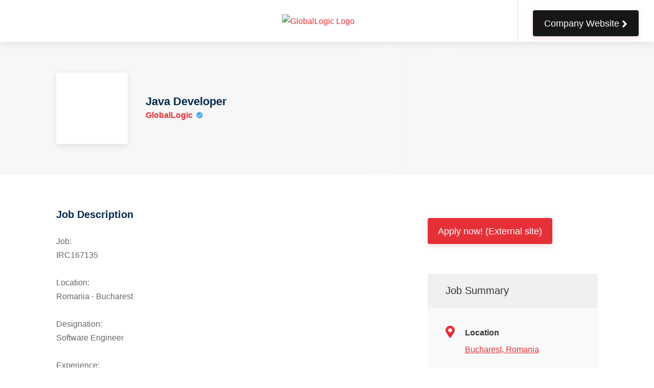

--- FILE ---
content_type: text/html; charset=utf-8
request_url: https://globallogic.unicorn.io/job?id=109895
body_size: 7286
content:
	<!doctype html>
	<html lang="en">
	<head>
	<title>Java Developer Position at GlobalLogic</title>
	<meta name="page" content="job">	<meta name="author" content="Unicorn.io">
	<meta name="description" content="GlobalLogic is currently looking for a Java Developer. GlobalLogic uses Unicorn.io to make it easy to connect with candidates">
		<meta property="og:type" content="website"/>
	<meta property="og:image" content="https://careers.sh/public/company/careers-sh_60f18a771f6e9.jpg"/>
	<meta property="og:title" content="Java Developer Position at GlobalLogic"/>
	<meta property="og:description" content="GlobalLogic is currently looking for a Java Developer. GlobalLogic uses Unicorn.io to make it easy to connect with candidates"/>
	<meta property="og:url" content="https://globallogic.unicorn.io/job?id=109895"/>
	<link rel="canonical" href="https://globallogic.unicorn.io/job?id=109895"> 
	<meta charset="utf-8">
	<meta name="viewport" content="width=device-width, initial-scale=1, maximum-scale=1">
	<link rel="stylesheet" href="https://dashboard.unicorn.io/dist/css/bootstrap-grid.min.css">
	<link rel="stylesheet" href="https://dashboard.unicorn.io/dist/css/style.prod.min.css">
	<link rel="stylesheet" href="https://dashboard.unicorn.io/dist/css/colors/red.css">
	<link rel="stylesheet" href="https://dashboard.unicorn.io/dist/css/overwrite.css">
		<link rel="apple-touch-icon" sizes="57x57" href="https://dashboard.unicorn.io/dist/icons/apple-icon-57x57.png">
	<link rel="apple-touch-icon" sizes="60x60" href="https://dashboard.unicorn.io/dist/icons/apple-icon-60x60.png">
	<link rel="apple-touch-icon" sizes="72x72" href="https://dashboard.unicorn.io/dist/icons/apple-icon-72x72.png">
	<link rel="apple-touch-icon" sizes="76x76" href="https://dashboard.unicorn.io/dist/icons/apple-icon-76x76.png">
	<link rel="apple-touch-icon" sizes="114x114" href="https://dashboard.unicorn.io/dist/icons/apple-icon-114x114.png">
	<link rel="apple-touch-icon" sizes="120x120" href="https://dashboard.unicorn.io/dist/icons/apple-icon-120x120.png">
	<link rel="apple-touch-icon" sizes="144x144" href="https://dashboard.unicorn.io/dist/icons/apple-icon-144x144.png">
	<link rel="apple-touch-icon" sizes="152x152" href="https://dashboard.unicorn.io/dist/icons/apple-icon-152x152.png">
	<link rel="apple-touch-icon" sizes="180x180" href="https://dashboard.unicorn.io/dist/icons/apple-icon-180x180.png">
	<link rel="icon" type="image/png" sizes="192x192" href="https://dashboard.unicorn.io/dist/icons/android-icon-192x192.png">
	<link rel="icon" type="image/png" sizes="32x32" href="https://dashboard.unicorn.io/dist/icons/favicon-32x32.png">
	<link rel="icon" type="image/png" sizes="96x96" href="https://dashboard.unicorn.io/dist/icons/favicon-96x96.png">
	<link rel="icon" type="image/png" sizes="16x16" href="https://dashboard.unicorn.io/dist/icons/favicon-16x16.png">
	<meta name="msapplication-TileColor" content="#ffffff">
	<meta name="msapplication-TileImage" content="https://dashboard.unicorn.io/dist/icons/ms-icon-144x144.png">
	<meta name="theme-color" content="#ffffff">
			<script type="application/ld+json">
{
			"@context": "http://schema.org",
			"@type": "Organization",
			"name": "Unicorn.io",
			"url": "https://dashboard.unicorn.io/",
			"logo": "https://cdn.unicorn.io/dist/icons/apple-icon-180x180.png",
			"sameAs": [
				"",
				""
			],
			"contactPoint": [{ "@type": "ContactPoint", "telephone": "", "contactType": "sales" }]
}
</script>	
			<style>
	.photo-box {
		height: 200px !important;
	}
	#backtotop a:after {
		content: "\f077";
		font-family: 'Font Awesome 5 Free';
		font-weight: 900;
	}	
	</style>
	<script src="https://dashboard.unicorn.io/dist/js/jquery-3.4.1.min.js" type="4753f7e5de283b2bd0a8e9f2-text/javascript"></script>
	<script src="https://dashboard.unicorn.io/dist/js/jquery-migrate-3.1.0.min.js" type="4753f7e5de283b2bd0a8e9f2-text/javascript"></script>
	<script src="https://dashboard.unicorn.io/dist/js/mmenu.min.js" type="4753f7e5de283b2bd0a8e9f2-text/javascript"></script>
	<script src="https://dashboard.unicorn.io/dist/js/tippy.all.min.js" type="4753f7e5de283b2bd0a8e9f2-text/javascript"></script>
	<script src="https://dashboard.unicorn.io/dist/js/simplebar.min.js" type="4753f7e5de283b2bd0a8e9f2-text/javascript"></script>
	<script src="https://dashboard.unicorn.io/dist/js/bootstrap-slider.min.js" type="4753f7e5de283b2bd0a8e9f2-text/javascript"></script>
	<script src="https://dashboard.unicorn.io/dist/js/bootstrap-select.min.js" type="4753f7e5de283b2bd0a8e9f2-text/javascript"></script>
	<script src="https://dashboard.unicorn.io/dist/js/snackbar.js" type="4753f7e5de283b2bd0a8e9f2-text/javascript"></script>
	<script src="https://dashboard.unicorn.io/dist/js/clipboard.min.js" type="4753f7e5de283b2bd0a8e9f2-text/javascript"></script>
	<script src="https://dashboard.unicorn.io/dist/js/counterup.min.js" type="4753f7e5de283b2bd0a8e9f2-text/javascript"></script>
	<script src="https://dashboard.unicorn.io/dist/js/magnific-popup.min.js" type="4753f7e5de283b2bd0a8e9f2-text/javascript"></script>
	<script src="https://dashboard.unicorn.io/dist/js/slick.min.js" type="4753f7e5de283b2bd0a8e9f2-text/javascript"></script>
	<script src="https://dashboard.unicorn.io/dist/js/custom.js" type="4753f7e5de283b2bd0a8e9f2-text/javascript"></script>
	<script src="https://dashboard.unicorn.io/dist/js/timeago.js" type="4753f7e5de283b2bd0a8e9f2-text/javascript"></script>
		<script type="4753f7e5de283b2bd0a8e9f2-text/javascript">
		$(document).ready(function () {
			$("time.timeago").timeago();

		});
	</script>
	<style>
	.photo-box {
	height: 200px !important;
}
#backtotop a:after {
	content: "\f077";
	font-family: 'Font Awesome 5 Free';
	font-weight: 900;
}		
.btn-page.current {
	color: #FFF !important;
	background-color: #e53038 !important;
}	
input.btn-page { background: #f1f1f1 !important ; color: #111 !important; margin-left: 10px; margin-right: 10px; box-shadow: none;}
.footer-links > ul > li > a > span {
	color: #b5b5b5 !important;
}
.slick-next:before, .slick-prev:before {
	font-family: 'Font Awesome\ 5 Free';
	font-weight: 900;
}
.slick-next:before {
    content: "\f054";
    right: -1px;
}
.slick-prev:before {
    content: "\f053";
    left: -1px;
}
a.headline-link:after {
    content: "\f30b";
	font-family: 'Font Awesome\ 5 Free';
    font-weight: 900;
}
#navigation ul li a:after, #navigation ul ul li a:after {
	display: none !important;
}
#backtotop a:after {
	content: "\f077";
	font-family: 'Font Awesome 5 Free';
	font-weight: 900;
}	
#header .left-side {
	float: none !important;
    width: 100%;
    display: flex !important;
    position: relative;
    flex: 1;
}
#logo {
    border-right: initial !important;
    margin-left: auto;
    margin-right: auto;
}
#logo img {
    max-height: 56px!important;
}
.transparent-header #navigation>ul li:hover ul li:hover a:after, .transparent-header #navigation>ul li:hover a:after, .transparent-header #navigation>ul li a.current:after, .compact-list-layout .job-listing:before, .tasks-list-container.compact-list .task-listing:before, .compact-list.freelancers-list-layout .freelancer:before, .accordion-header, .tabs-header, .intro-search-field .field-title, .category-box:hover, .photo-box:hover:before, .photo-box.small .photo-box-content span, .slick-prev:hover, .slick-next:hover, .bootstrap-select.btn-group .bs-actionsbox div button:hover {
    background: #cecece !important;
}
.footer-top-section {
	border-bottom: none !important;
}
.footer-bottom-section {
	border-top: none !important;
    text-align: left;	
}	
@media (max-width: 1099px) {
	#logo img {
		max-width: 216px !important;
	}
}
	</style>
	</head>
    <style>
.job-title { 
	font-size:1.35em; 
	font-weight: bold;
}
.single-page-header .header-image {
    padding: 0px !important;
}
.single-page-header .header-image a {
    width: 100%;
    text-align: center;
}
.single-page-header .header-image img {
    margin-left: auto;
    margin-right: auto;
}
</style>
<body>
<div id="wrapper">

				<style>
	.badge-secondary {
		color: #fff;
		background-color: #6c757d;
	}
	.badge-danger {
		color: #fff;
		background-color: #dc3545;
	}
	.badge {
		display: inline-block;
		padding: .25em .4em;
		font-size: 75%;
		font-weight: 700;
		line-height: 1;
		text-align: center;
		white-space: nowrap;
		vertical-align: baseline;
		border-radius: .25rem;
		transition: color .15s ease-in-out,background-color .15s ease-in-out,border-color .15s ease-in-out,box-shadow .15s ease-in-out;
	}
	</style>
	<header id="header-container" class="fullwidth">

        <!-- Header -->
        <div id="header">
            <div class="container">

                <!-- Left Side Content -->
                <div class="left-side">

                    <!-- Logo -->
                    <div id="logo">
                        <a href="https://globallogic.unicorn.io/" title="GlobalLogic on Unicorn.io">
                            <img src="https://careers.sh/public/company/careers-sh_60f18a771f6e9.jpg" data-sticky-logo="https://careers.sh/public/company/careers-sh_60f18a771f6e9.jpg" data-transparent-logo="https://careers.sh/public/company/careers-sh_60f18a771f6e9.jpg" alt="GlobalLogic Logo">
                        </a>
                    </div>

                    <div class="clearfix"></div>
                    <!-- Main Navigation / End -->

                </div>
                <!-- Left Side Content / End -->

				                <!-- Right Side Content / End -->
                <div class="right-side">

                    <!--  User Notifications -->
                    <!--  User Notifications / End -->

                    <!-- User Menu -->
                    <div class="header-widget d-none d-md-block">
													<a href="https://unicorn.io/redirect?url=http%3A%2F%2Fwww.globallogic.com%2F" class="button ripple-effect big margin-top-20 d-none d-md-block" style="background: #161616; max-width: 279px;">
										Company Website
										<i class="fas fa-angle-right"></i>
									  </a>						                    </div>
                    <!-- User Menu / End -->
                </div>
                <!-- Right Side Content / End -->
				            </div>
        </div>
        <!-- Header / End -->

    </header>
    <div class="clearfix"></div><!-- Header Container / End -->
    	<div class="single-page-header">
		<div class="container">
			<div class="row">
				<div class="col-md-12">
					<div class="single-page-header-inner">
						<div class="left-side">
							<div class="header-image">
								<a href="https://globallogic.unicorn.io/" title="GlobalLogic Company Profile">
									<script src="/cdn-cgi/scripts/7d0fa10a/cloudflare-static/rocket-loader.min.js" data-cf-settings="4753f7e5de283b2bd0a8e9f2-|49"></script><img src="https://careers.sh/public/company/careers-sh_60f18a771f6e9.jpg" alt="GlobalLogic Company Profile" onerror="this.style.display='none'">
								</a>
							</div>
							<div class="header-details">
								<h1 class="job-title">Java Developer</h1>
								<h5><a href="https://globallogic.unicorn.io/" title="GlobalLogic Company Profile">GlobalLogic</a> <img src="https://unicorn.io//dist/img/get-verified-badge.png" style="margin-left: 2px; width: 15px; margin-bottom: 3px;" alt="Verified"></h5>
							</div>
						</div>
					</div>
				</div>
			</div>
		</div>
	</div>
		
	<!-- Page Content
	================================================== -->
	

	<div class="container">

		<div class="row">

			<!-- Content -->
			<div class="col-xl-8 col-lg-8 content-right-offset">
			<style>
			.single-page-section {
				word-break: break-word;
			}
			.single-page-section > h1, h2, h3, h4, h5, h6 {
				font-size: 1em;
				font-weight: bold;
			}				
			</style>
				<div class="single-page-section">
					<h3 class="margin-bottom-25">Job Description</h3>
					<div class="job-description"><div>
<div>
<div>
<div>
<div>Job:</div>
<div>IRC167135</div>
</div>
<br />
<div>
<div>Location:</div>
<div>Romania - Bucharest</div>
</div>
<br />
<div>
<div>Designation:</div>
<div>Software Engineer</div>
</div>
<br />
<div>
<div>Experience:</div>
<div>1-3 years</div>
</div>
<br />
<div>
<div>Function:</div>
<div>Engineering</div>
</div>
<br />
<div>
<div>Skills:</div>
<div>EJB, Git, Java, JMS, Oracle-PL/SQL, PostgreSQL, REST, Spring, WebLogic, WebServices</div>
</div>
<br />
<div>
<div>Remote</div>
<div>Yes</div>
</div>
</div>
</div>
</div>
<p>&nbsp;</p>
<div>
<div>
<h2 class="jobSectionHeader"><strong>Description:</strong></h2>
<p>The customer is a leading multinational provider of the telecommunication technologies and services.</p>
<p>The product is a network configuration and inventory management system designed for the telecommunications industry. This is a platform for planning, designing, rearranging and documenting the inventory of complex communication services and networks. It provides a comprehensive view of your services, resources, and networks and the relationships among them. The system enables the communication carriers to manage their network inventory, track current assets, develop complex configurations, and schedule future resources for wireless, wireline, voice-based or databased services.</p>
</div>
<div>
<h2 class="jobSectionHeader"><strong>Requirements:</strong></h2>
<p><strong>Must have:</strong></p>
<ul>
<ul>
<ul>
<li>Development experience 2+ years (Java enterprise applications)</li>
<li>Strong Core Java</li>
<li>Good OOP/OOD</li>
<li>J2EE experience: EJB, JMS, JAX-WS, JAX-RS</li>
<li>Other technologies: Spring, Hibernate, XML, Javascript</li>
<li>Experience with J2EE application servers (Weblogic, JBoss are preferable)</li>
<li>RDBMS background (Oracle is preferable)</li>
<li>Linux experience: basic/regular user</li>
<li>Intermediate+ English level</li>
</ul>
</ul>
</ul>
<br />
<p>&nbsp;</p>
<p><strong>Nice to have:</strong></p>
<ul>
<ul>
<li>GWT/SmartGWT experience is the plus</li>
<li>Telecom/OSS/BSS background is the plus</li>
<li>Scrum/Agile expirience</li>
</ul>
</ul>
</div>
<div>
<h2 class="jobSectionHeader"><strong>Preferences:</strong></h2>
<p>Docker, Microservices, GWT, JavaScript, Linux Kernel, Velocity, Telecom-OSS/BSS</p>
</div>
<div>
<h2 class="jobSectionHeader"><strong>Job Responsibilities:</strong></h2>
<ul>
<ul>
<li>New features design and implementation</li>
<li>Technical investigation and devising POCs and solutions for further implementation</li>
<li>Defect investigation, bug fixing, troubleshooting</li>
<li>Unit and functional testing</li>
<li>Following design and coding standards accepted in the team</li>
<li>Work with platforms such as JEE under Linux/Unix OS</li>
<li>Work with Software Quality Assurance(SQA) in order to validate correctness of the implementation</li>
<li>Interact with project management, other engineering teams, and other stakeholders as appropriate</li>
</ul>
</ul>
</div>
<div><br />
<h2 class="jobSectionHeader"><strong>What We Offer</strong></h2>
<p><strong>Exciting Projects:</strong>&nbsp;Come take your place at the forefront of digital transformation! With clients across all industries and sectors, we offer an opportunity to participate in creating market-defining products using the latest technologies.</p>
<p><strong>Collaborative Environment:</strong>&nbsp;Expand your skills by collaborating with a diverse team of highly talented people in an open, laidback environment &mdash; or even abroad in one of our global centers or client facilities!</p>
<p><strong>Work-Life Balance:</strong>&nbsp;GlobalLogic prioritizes work-life balance, which is why we offer flexible opportunities and options.</p>
<p><strong>Professional Development:</strong>&nbsp;Our dedicated Learning &amp; Development team regularly organizes certification and technical / soft skill training to help you realize your professional goals.</p>
<p><strong>Excellent Benefits:</strong>&nbsp;We provide our consultants with competitive compensation and benefits</p>
<p><strong>Fun Perks:</strong>&nbsp;We want you to love where you work, which is why we host sports classes, cultural, social and team building activities such as sports competitions and end-of-year corporate parties. Our vibrant offices also include dedicated GL Zones and rooftop decks where you can drink coffee or tea with your colleagues over a game of table football or darts!</p>
</div>
<div>
<h2 class="jobSectionHeader"><strong>About GlobalLogic</strong></h2>
GlobalLogic is a leader in digital engineering. We help brands across the globe design and build innovative products, platforms, and digital experiences for the modern world. By integrating experience design, complex engineering, and data expertise&mdash;we help our clients imagine what&rsquo;s possible, and accelerate their transition into tomorrow&rsquo;s digital businesses. Headquartered in Silicon Valley, GlobalLogic operates design studios and engineering centers around the world, extending our deep expertise to customers in the automotive, communications, financial services, healthcare and life sciences, manufacturing, media and entertainment, semiconductor, and technology industries. GlobalLogic is a Hitachi Group Company operating under Hitachi, Ltd. (TSE: 6501) which contributes to a sustainable society with a higher quality of life by driving innovation through data and technology as the Social Innovation Business.</div>
</div></div>
					
										
				</div>
			
			</div>

			<!-- Sidebar -->
			<div class="col-xl-4 col-lg-4">
				<div class="sidebar-container">
																							<div class="sidebar-widget">
															<a href="https://www.globallogic.com/pl/careers/java-developer-irc167135/" class="button button-sliding-icon ripple-effect big margin-top-20" target="_blank">
									Apply now! (External site) <i class="fas fa-angle-right"></i>
								</a>						
													</div>
											
					<div class="sidebar-widget">
						<div class="job-overview">
							<div class="job-overview-headline">Job Summary</div>
							<div class="job-overview-inner">
								<ul>
																			<li>
											<i class="fas fa-map-marker-alt"></i>
											<span>Location</span>
											<h5 style="padding-top:10px;">
												<a href="https://globallogic.unicorn.io/search?search_location=bucharest-romania&lang=en" style="text-decoration: underline;" title="jobsin Bucharest, Romania">
													Bucharest, Romania												</a>
																							</h5>
										</li>
																																			</ul>
							</div>
						</div>
					</div>
											<div class="sidebar-widget">
																						<h3>Bookmark this job</h3>
									<a href="https://dashboard.unicorn.io/en/for-talents/login" class="bookmark-button margin-bottom-25" style="padding-left: 13px;">
										<span class="bookmark-text"><i class="far fa-star"></i> Bookmark</span>
									</a>				
													
													<div class="sidebar-widget">
								<h3>Share it</h3>

								<!-- Copy URL -->
								<div class="copy-url">
									<input id="copy-url" type="text" value="https://globallogic.unicorn.io/job?id=109895" class="with-border" rel="bookmark">
									<button class="copy-url-button ripple-effect" data-clipboard-target="#copy-url" title="Copy to Clipboard" data-tippy-placement="top">
									   <i class="fas fa-copy"></i>
									</button>
								</div>

								<!-- Share Buttons -->
								<div class="share-buttons margin-top-25">
									<div class="share-buttons-trigger"><i class="fas fa-share-alt"></i></div>
									<div class="share-buttons-content">
										<span>Interesting? <strong>Share it</strong></span>
										<ul class="share-buttons-icons">
											<li>
												<a href="https://www.facebook.com/sharer/sharer.php?u=https%3A%2F%2Fgloballogic.unicorn.io%2Fjob%3Fid%3D109895" data-button-color="#3b5998" title="Share on Facebook" data-tippy-placement="top"><i class="fab fa-facebook-f"></i></a>
											</li>
											<li>
												<a href="https://twitter.com/share?text=Java%20Developer&url=https%3A%2F%2Fgloballogic.unicorn.io%2Fjob%3Fid%3D109895&hashtags=jobs,unicorn-io" data-button-color="#1da1f2" title="Share on Twitter" data-tippy-placement="top"><i class="fab fa-twitter"></i></a>
											</li>
											<li>
												<a href="https://www.linkedin.com/sharing/share-offsite/?url=https%3A%2F%2Fgloballogic.unicorn.io%2Fjob%3Fid%3D109895" data-button-color="#0077b5" title="Share on LinkedIn" data-tippy-placement="top"><i class="fab fa-linkedin-in"></i></a>
											</li>
										</ul>
									</div>
								</div>
							</div>							
							
							
							
							
							
							
						</div>
											
											
				</div>
			</div>

		</div>
	</div>
		<link rel="stylesheet" href="https://cdnjs.cloudflare.com/ajax/libs/font-awesome/5.8.2/css/all.min.css" crossorigin="anonymous">
		<div id="footer">

		<!-- Footer Top Section -->
		<div class="footer-top-section">
			<div class="container">
				<div class="row">
					<div class="col-xl-12">

						<!-- Footer Rows Container -->
						<div class="footer-rows-container">

							<!-- Left Side -->
							<div class="footer-rows-left">
								<div class="footer-row">
									<div class="footer-row-inner footer-logo">
										<a href="https://dashboard.unicorn.io/" title="Unicorn.io description">
											<img src="https://dashboard.unicorn.io/dist/img/powered-by-light.png" alt="Unicorn.io">
										</a>
									</div>
								</div>
							</div>

							<!-- Right Side -->
							<div class="footer-rows-right">

								<!-- Social Icons -->
								<div class="footer-row" style="display:none;">
									<div class="footer-row-inner">
										<ul class="footer-social-links">
											<li>
												<a href="https://www.facebook.com/unicorntalents/" title="Facebook" rel="nofollow" data-tippy-placement="bottom" data-tippy-theme="light">
													<i class="fab fa-facebook-square"></i>
												</a>
											</li>
											<li>
												<a href="https://twitter.com/unicorntalents" title="Twitter" rel="nofollow" data-tippy-placement="bottom" data-tippy-theme="light">
													<i class="fab fa-twitter"></i>
												</a>
											</li>
											<li>
												<a href="https://wa.me/40723514111" title="Whatsapp" rel="nofollow" data-tippy-placement="bottom" data-tippy-theme="light">
													<i class="fab fa-whatsapp"></i>
												</a>
											</li>
										</ul>
										<div class="clearfix"></div>
									</div>
								</div>

								<!-- Language Switcher -->
								<div class="footer-row">

								</div>
							</div>

						</div>
						<!-- Footer Rows Container / End -->
					</div>
				</div>
			</div>
		</div>
		<!-- Footer Top Section / End -->

		<!-- Footer Middle Section -->
		<div class="footer-middle-section" style="background: #161616;">
			<div class="container">
				<div class="row">
					<!-- Links -->
					<div class="col-xl-4 col-lg-4 col-md-4">
						<div class="footer-links">
							<a href="https://dashboard.unicorn.io/" title="Unicorn.io description">
								<img src="https://cdn.unicorn.io/dist/img/logowhite.tm.svg" alt="Unicorn.io" style="max-width: 226px;">
							</a>
						</div>
					</div>
					<div class="col-xl-2 col-lg-2 col-md-3">
						<div class="footer-links">
							<h3>For Candidates</h3>
							<ul>
								<li><a href="https://unicorn.io/get-started" title="Create a candidate account"><span>Create a candidate account</span></a></li>
								<li><a href="https://dashboard.unicorn.io/en/for-talents/login" title="Login"><span>Login</span></a></li>
							</ul>
							<br>
							<h3>For Companies</h3>
							<ul>
								<li><a href="https://unicorn.io/get-started" title="Create a company account"><span>Create a company account</span></a></li>
								<li><a href="https://dashboard.unicorn.io/en/for-employers/login" title="Login"><span>Login</span></a></li>
							</ul>	
						</div>
					</div>

					<!-- Links -->
					<div class="col-xl-2 col-lg-2 col-md-3">
						<div class="footer-links">
							<h3>Helpful Links</h3>
							<ul>
								<li><a href="https://unicorn.io/en/legal/privacy-policy" title="Privacy Policy"><span>Privacy Policy</span></a></li>
								<li><a href="https://unicorn.io/en/legal/terms-of-use" title="Terms of Use"><span>Terms of Use</span></a></li>
								<li><a href="https://unicorn.io/en/legal/impressum" title="Impressum"><span>Impressum</span></a></li>
								<li><a href="https://hirerecruiters.io/en" title="Hire a recruiter"><span>Hire a recruiter</span></a></li>
							</ul>
						</div>
					</div>
				</div>
			</div>
		</div>
		<!-- Footer Middle Section / End -->

		<!-- Footer Copyrights -->
		<div class="footer-bottom-section" style="background:#000;font-weight:normal;">
			<div class="container">
				<div class="row">
					<div class="col-xl-12">
						This career center is generated by Unicorn.io on behalf and with the authorization of GlobalLogic.
						<br>© 2026 <strong>Unicorn.io</strong>. All Rights Reserved.
						<br><small><a href="https://unicorn.io/change.md" style="color:#aaa;" title="Change log v.2.7.7" target="_blank">Changelog v.2.7.7</a></small>
					</div>
				</div>
			</div>
		</div>
		<!-- Footer Copyrights / End -->

	</div>
	<!-- Footer / End -->
    </div>
<script src="/cdn-cgi/scripts/7d0fa10a/cloudflare-static/rocket-loader.min.js" data-cf-settings="4753f7e5de283b2bd0a8e9f2-|49" defer></script><script>(function(){function c(){var b=a.contentDocument||a.contentWindow.document;if(b){var d=b.createElement('script');d.innerHTML="window.__CF$cv$params={r:'9bf23c3dfab148fc',t:'MTc2ODYxNDk3OA=='};var a=document.createElement('script');a.src='/cdn-cgi/challenge-platform/scripts/jsd/main.js';document.getElementsByTagName('head')[0].appendChild(a);";b.getElementsByTagName('head')[0].appendChild(d)}}if(document.body){var a=document.createElement('iframe');a.height=1;a.width=1;a.style.position='absolute';a.style.top=0;a.style.left=0;a.style.border='none';a.style.visibility='hidden';document.body.appendChild(a);if('loading'!==document.readyState)c();else if(window.addEventListener)document.addEventListener('DOMContentLoaded',c);else{var e=document.onreadystatechange||function(){};document.onreadystatechange=function(b){e(b);'loading'!==document.readyState&&(document.onreadystatechange=e,c())}}}})();</script><script defer src="https://static.cloudflareinsights.com/beacon.min.js/vcd15cbe7772f49c399c6a5babf22c1241717689176015" integrity="sha512-ZpsOmlRQV6y907TI0dKBHq9Md29nnaEIPlkf84rnaERnq6zvWvPUqr2ft8M1aS28oN72PdrCzSjY4U6VaAw1EQ==" data-cf-beacon='{"version":"2024.11.0","token":"478ed094af964d7f9e19513e07767c01","server_timing":{"name":{"cfCacheStatus":true,"cfEdge":true,"cfExtPri":true,"cfL4":true,"cfOrigin":true,"cfSpeedBrain":true},"location_startswith":null}}' crossorigin="anonymous"></script>
</body>
</html>


--- FILE ---
content_type: text/css
request_url: https://dashboard.unicorn.io/dist/css/bootstrap-grid.min.css
body_size: 4632
content:
@-ms-viewport{width:device-width;}
html{box-sizing:border-box;-ms-overflow-style:scrollbar;}
*,
*::before,
*::after{box-sizing:inherit;}
.container{width:100%;padding-right:15px;padding-left:15px;margin-right:auto;margin-left:auto;}
@media (min-width:576px){.container{max-width:540px;}
}
@media (min-width:768px){.container{max-width:720px;}
}
@media (min-width:992px){.container{max-width:960px;}
}
@media (min-width:1240px){.container{max-width:1090px;}
}
@media (min-width:1367px){.container{max-width:1210px;}
}
.container-fluid{width:100%;padding-right:15px;padding-left:15px;margin-right:auto;margin-left:auto;}
.row{display:-webkit-box;display:-ms-flexbox;display:flex;-ms-flex-wrap:wrap;flex-wrap:wrap;margin-right:-15px;margin-left:-15px;}
.no-gutters{margin-right:0;margin-left:0;}
.no-gutters > .col,
.no-gutters > [class*="col-"]{padding-right:0;padding-left:0;}
.col-1, .col-2, .col-3, .col-4, .col-5, .col-6, .col-7, .col-8, .col-9, .col-10, .col-11, .col-12, .col,
.col-auto, .col-sm-1, .col-sm-2, .col-sm-3, .col-sm-4, .col-sm-5, .col-sm-6, .col-sm-7, .col-sm-8, .col-sm-9, .col-sm-10, .col-sm-11, .col-sm-12, .col-sm,
.col-sm-auto, .col-md-1, .col-md-2, .col-md-3, .col-md-4, .col-md-5, .col-md-6, .col-md-7, .col-md-8, .col-md-9, .col-md-10, .col-md-11, .col-md-12, .col-md,
.col-md-auto, .col-lg-1, .col-lg-2, .col-lg-3, .col-lg-4, .col-lg-5, .col-lg-6, .col-lg-7, .col-lg-8, .col-lg-9, .col-lg-10, .col-lg-11, .col-lg-12, .col-lg,
.col-lg-auto, .col-xl-1, .col-xl-2, .col-xl-3, .col-xl-4, .col-xl-5, .col-xl-6, .col-xl-7, .col-xl-8, .col-xl-9, .col-xl-10, .col-xl-11, .col-xl-12, .col-xl,
.col-xl-auto{position:relative;width:100%;min-height:1px;padding-right:15px;padding-left:15px;}
.col{-ms-flex-preferred-size:0;flex-basis:0;-webkit-box-flex:1;-ms-flex-positive:1;flex-grow:1;max-width:100%;}
.col-auto{-webkit-box-flex:0;-ms-flex:0 0 auto;flex:0 0 auto;width:auto;max-width:none;}
.col-1{-webkit-box-flex:0;-ms-flex:0 0 8.333333%;flex:0 0 8.333333%;max-width:8.333333%;}
.col-2{-webkit-box-flex:0;-ms-flex:0 0 16.666667%;flex:0 0 16.666667%;max-width:16.666667%;}
.col-3{-webkit-box-flex:0;-ms-flex:0 0 25%;flex:0 0 25%;max-width:25%;}
.col-4{-webkit-box-flex:0;-ms-flex:0 0 33.333333%;flex:0 0 33.333333%;max-width:33.333333%;}
.col-5{-webkit-box-flex:0;-ms-flex:0 0 41.666667%;flex:0 0 41.666667%;max-width:41.666667%;}
.col-6{-webkit-box-flex:0;-ms-flex:0 0 50%;flex:0 0 50%;max-width:50%;}
.col-7{-webkit-box-flex:0;-ms-flex:0 0 58.333333%;flex:0 0 58.333333%;max-width:58.333333%;}
.col-8{-webkit-box-flex:0;-ms-flex:0 0 66.666667%;flex:0 0 66.666667%;max-width:66.666667%;}
.col-9{-webkit-box-flex:0;-ms-flex:0 0 75%;flex:0 0 75%;max-width:75%;}
.col-10{-webkit-box-flex:0;-ms-flex:0 0 83.333333%;flex:0 0 83.333333%;max-width:83.333333%;}
.col-11{-webkit-box-flex:0;-ms-flex:0 0 91.666667%;flex:0 0 91.666667%;max-width:91.666667%;}
.col-12{-webkit-box-flex:0;-ms-flex:0 0 100%;flex:0 0 100%;max-width:100%;}
.order-first{-webkit-box-ordinal-group:0;-ms-flex-order:-1;order:-1;}
.order-last{-webkit-box-ordinal-group:14;-ms-flex-order:13;order:13;}
.order-0{-webkit-box-ordinal-group:1;-ms-flex-order:0;order:0;}
.order-1{-webkit-box-ordinal-group:2;-ms-flex-order:1;order:1;}
.order-2{-webkit-box-ordinal-group:3;-ms-flex-order:2;order:2;}
.order-3{-webkit-box-ordinal-group:4;-ms-flex-order:3;order:3;}
.order-4{-webkit-box-ordinal-group:5;-ms-flex-order:4;order:4;}
.order-5{-webkit-box-ordinal-group:6;-ms-flex-order:5;order:5;}
.order-6{-webkit-box-ordinal-group:7;-ms-flex-order:6;order:6;}
.order-7{-webkit-box-ordinal-group:8;-ms-flex-order:7;order:7;}
.order-8{-webkit-box-ordinal-group:9;-ms-flex-order:8;order:8;}
.order-9{-webkit-box-ordinal-group:10;-ms-flex-order:9;order:9;}
.order-10{-webkit-box-ordinal-group:11;-ms-flex-order:10;order:10;}
.order-11{-webkit-box-ordinal-group:12;-ms-flex-order:11;order:11;}
.order-12{-webkit-box-ordinal-group:13;-ms-flex-order:12;order:12;}
.offset-1{margin-left:8.333333%;}
.offset-2{margin-left:16.666667%;}
.offset-3{margin-left:25%;}
.offset-4{margin-left:33.333333%;}
.offset-5{margin-left:41.666667%;}
.offset-6{margin-left:50%;}
.offset-7{margin-left:58.333333%;}
.offset-8{margin-left:66.666667%;}
.offset-9{margin-left:75%;}
.offset-10{margin-left:83.333333%;}
.offset-11{margin-left:91.666667%;}
@media (min-width:576px){.col-sm{-ms-flex-preferred-size:0;flex-basis:0;-webkit-box-flex:1;-ms-flex-positive:1;flex-grow:1;max-width:100%;}
.col-sm-auto{-webkit-box-flex:0;-ms-flex:0 0 auto;flex:0 0 auto;width:auto;max-width:none;}
.col-sm-1{-webkit-box-flex:0;-ms-flex:0 0 8.333333%;flex:0 0 8.333333%;max-width:8.333333%;}
.col-sm-2{-webkit-box-flex:0;-ms-flex:0 0 16.666667%;flex:0 0 16.666667%;max-width:16.666667%;}
.col-sm-3{-webkit-box-flex:0;-ms-flex:0 0 25%;flex:0 0 25%;max-width:25%;}
.col-sm-4{-webkit-box-flex:0;-ms-flex:0 0 33.333333%;flex:0 0 33.333333%;max-width:33.333333%;}
.col-sm-5{-webkit-box-flex:0;-ms-flex:0 0 41.666667%;flex:0 0 41.666667%;max-width:41.666667%;}
.col-sm-6{-webkit-box-flex:0;-ms-flex:0 0 50%;flex:0 0 50%;max-width:50%;}
.col-sm-7{-webkit-box-flex:0;-ms-flex:0 0 58.333333%;flex:0 0 58.333333%;max-width:58.333333%;}
.col-sm-8{-webkit-box-flex:0;-ms-flex:0 0 66.666667%;flex:0 0 66.666667%;max-width:66.666667%;}
.col-sm-9{-webkit-box-flex:0;-ms-flex:0 0 75%;flex:0 0 75%;max-width:75%;}
.col-sm-10{-webkit-box-flex:0;-ms-flex:0 0 83.333333%;flex:0 0 83.333333%;max-width:83.333333%;}
.col-sm-11{-webkit-box-flex:0;-ms-flex:0 0 91.666667%;flex:0 0 91.666667%;max-width:91.666667%;}
.col-sm-12{-webkit-box-flex:0;-ms-flex:0 0 100%;flex:0 0 100%;max-width:100%;}
.order-sm-first{-webkit-box-ordinal-group:0;-ms-flex-order:-1;order:-1;}
.order-sm-last{-webkit-box-ordinal-group:14;-ms-flex-order:13;order:13;}
.order-sm-0{-webkit-box-ordinal-group:1;-ms-flex-order:0;order:0;}
.order-sm-1{-webkit-box-ordinal-group:2;-ms-flex-order:1;order:1;}
.order-sm-2{-webkit-box-ordinal-group:3;-ms-flex-order:2;order:2;}
.order-sm-3{-webkit-box-ordinal-group:4;-ms-flex-order:3;order:3;}
.order-sm-4{-webkit-box-ordinal-group:5;-ms-flex-order:4;order:4;}
.order-sm-5{-webkit-box-ordinal-group:6;-ms-flex-order:5;order:5;}
.order-sm-6{-webkit-box-ordinal-group:7;-ms-flex-order:6;order:6;}
.order-sm-7{-webkit-box-ordinal-group:8;-ms-flex-order:7;order:7;}
.order-sm-8{-webkit-box-ordinal-group:9;-ms-flex-order:8;order:8;}
.order-sm-9{-webkit-box-ordinal-group:10;-ms-flex-order:9;order:9;}
.order-sm-10{-webkit-box-ordinal-group:11;-ms-flex-order:10;order:10;}
.order-sm-11{-webkit-box-ordinal-group:12;-ms-flex-order:11;order:11;}
.order-sm-12{-webkit-box-ordinal-group:13;-ms-flex-order:12;order:12;}
.offset-sm-0{margin-left:0;}
.offset-sm-1{margin-left:8.333333%;}
.offset-sm-2{margin-left:16.666667%;}
.offset-sm-3{margin-left:25%;}
.offset-sm-4{margin-left:33.333333%;}
.offset-sm-5{margin-left:41.666667%;}
.offset-sm-6{margin-left:50%;}
.offset-sm-7{margin-left:58.333333%;}
.offset-sm-8{margin-left:66.666667%;}
.offset-sm-9{margin-left:75%;}
.offset-sm-10{margin-left:83.333333%;}
.offset-sm-11{margin-left:91.666667%;}
}
@media (min-width:768px){.col-md{-ms-flex-preferred-size:0;flex-basis:0;-webkit-box-flex:1;-ms-flex-positive:1;flex-grow:1;max-width:100%;}
.col-md-auto{-webkit-box-flex:0;-ms-flex:0 0 auto;flex:0 0 auto;width:auto;max-width:none;}
.col-md-1{-webkit-box-flex:0;-ms-flex:0 0 8.333333%;flex:0 0 8.333333%;max-width:8.333333%;}
.col-md-2{-webkit-box-flex:0;-ms-flex:0 0 16.666667%;flex:0 0 16.666667%;max-width:16.666667%;}
.col-md-3{-webkit-box-flex:0;-ms-flex:0 0 25%;flex:0 0 25%;max-width:25%;}
.col-md-4{-webkit-box-flex:0;-ms-flex:0 0 33.333333%;flex:0 0 33.333333%;max-width:33.333333%;}
.col-md-5{-webkit-box-flex:0;-ms-flex:0 0 41.666667%;flex:0 0 41.666667%;max-width:41.666667%;}
.col-md-6{-webkit-box-flex:0;-ms-flex:0 0 50%;flex:0 0 50%;max-width:50%;}
.col-md-7{-webkit-box-flex:0;-ms-flex:0 0 58.333333%;flex:0 0 58.333333%;max-width:58.333333%;}
.col-md-8{-webkit-box-flex:0;-ms-flex:0 0 66.666667%;flex:0 0 66.666667%;max-width:66.666667%;}
.col-md-9{-webkit-box-flex:0;-ms-flex:0 0 75%;flex:0 0 75%;max-width:75%;}
.col-md-10{-webkit-box-flex:0;-ms-flex:0 0 83.333333%;flex:0 0 83.333333%;max-width:83.333333%;}
.col-md-11{-webkit-box-flex:0;-ms-flex:0 0 91.666667%;flex:0 0 91.666667%;max-width:91.666667%;}
.col-md-12{-webkit-box-flex:0;-ms-flex:0 0 100%;flex:0 0 100%;max-width:100%;}
.order-md-first{-webkit-box-ordinal-group:0;-ms-flex-order:-1;order:-1;}
.order-md-last{-webkit-box-ordinal-group:14;-ms-flex-order:13;order:13;}
.order-md-0{-webkit-box-ordinal-group:1;-ms-flex-order:0;order:0;}
.order-md-1{-webkit-box-ordinal-group:2;-ms-flex-order:1;order:1;}
.order-md-2{-webkit-box-ordinal-group:3;-ms-flex-order:2;order:2;}
.order-md-3{-webkit-box-ordinal-group:4;-ms-flex-order:3;order:3;}
.order-md-4{-webkit-box-ordinal-group:5;-ms-flex-order:4;order:4;}
.order-md-5{-webkit-box-ordinal-group:6;-ms-flex-order:5;order:5;}
.order-md-6{-webkit-box-ordinal-group:7;-ms-flex-order:6;order:6;}
.order-md-7{-webkit-box-ordinal-group:8;-ms-flex-order:7;order:7;}
.order-md-8{-webkit-box-ordinal-group:9;-ms-flex-order:8;order:8;}
.order-md-9{-webkit-box-ordinal-group:10;-ms-flex-order:9;order:9;}
.order-md-10{-webkit-box-ordinal-group:11;-ms-flex-order:10;order:10;}
.order-md-11{-webkit-box-ordinal-group:12;-ms-flex-order:11;order:11;}
.order-md-12{-webkit-box-ordinal-group:13;-ms-flex-order:12;order:12;}
.offset-md-0{margin-left:0;}
.offset-md-1{margin-left:8.333333%;}
.offset-md-2{margin-left:16.666667%;}
.offset-md-3{margin-left:25%;}
.offset-md-4{margin-left:33.333333%;}
.offset-md-5{margin-left:41.666667%;}
.offset-md-6{margin-left:50%;}
.offset-md-7{margin-left:58.333333%;}
.offset-md-8{margin-left:66.666667%;}
.offset-md-9{margin-left:75%;}
.offset-md-10{margin-left:83.333333%;}
.offset-md-11{margin-left:91.666667%;}
}
@media (min-width:992px){.col-lg{-ms-flex-preferred-size:0;flex-basis:0;-webkit-box-flex:1;-ms-flex-positive:1;flex-grow:1;max-width:100%;}
.col-lg-auto{-webkit-box-flex:0;-ms-flex:0 0 auto;flex:0 0 auto;width:auto;max-width:none;}
.col-lg-1{-webkit-box-flex:0;-ms-flex:0 0 8.333333%;flex:0 0 8.333333%;max-width:8.333333%;}
.col-lg-2{-webkit-box-flex:0;-ms-flex:0 0 16.666667%;flex:0 0 16.666667%;max-width:16.666667%;}
.col-lg-3{-webkit-box-flex:0;-ms-flex:0 0 25%;flex:0 0 25%;max-width:25%;}
.col-lg-4{-webkit-box-flex:0;-ms-flex:0 0 33.333333%;flex:0 0 33.333333%;max-width:33.333333%;}
.col-lg-5{-webkit-box-flex:0;-ms-flex:0 0 41.666667%;flex:0 0 41.666667%;max-width:41.666667%;}
.col-lg-6{-webkit-box-flex:0;-ms-flex:0 0 50%;flex:0 0 50%;max-width:50%;}
.col-lg-7{-webkit-box-flex:0;-ms-flex:0 0 58.333333%;flex:0 0 58.333333%;max-width:58.333333%;}
.col-lg-8{-webkit-box-flex:0;-ms-flex:0 0 66.666667%;flex:0 0 66.666667%;max-width:66.666667%;}
.col-lg-9{-webkit-box-flex:0;-ms-flex:0 0 75%;flex:0 0 75%;max-width:75%;}
.col-lg-10{-webkit-box-flex:0;-ms-flex:0 0 83.333333%;flex:0 0 83.333333%;max-width:83.333333%;}
.col-lg-11{-webkit-box-flex:0;-ms-flex:0 0 91.666667%;flex:0 0 91.666667%;max-width:91.666667%;}
.col-lg-12{-webkit-box-flex:0;-ms-flex:0 0 100%;flex:0 0 100%;max-width:100%;}
.order-lg-first{-webkit-box-ordinal-group:0;-ms-flex-order:-1;order:-1;}
.order-lg-last{-webkit-box-ordinal-group:14;-ms-flex-order:13;order:13;}
.order-lg-0{-webkit-box-ordinal-group:1;-ms-flex-order:0;order:0;}
.order-lg-1{-webkit-box-ordinal-group:2;-ms-flex-order:1;order:1;}
.order-lg-2{-webkit-box-ordinal-group:3;-ms-flex-order:2;order:2;}
.order-lg-3{-webkit-box-ordinal-group:4;-ms-flex-order:3;order:3;}
.order-lg-4{-webkit-box-ordinal-group:5;-ms-flex-order:4;order:4;}
.order-lg-5{-webkit-box-ordinal-group:6;-ms-flex-order:5;order:5;}
.order-lg-6{-webkit-box-ordinal-group:7;-ms-flex-order:6;order:6;}
.order-lg-7{-webkit-box-ordinal-group:8;-ms-flex-order:7;order:7;}
.order-lg-8{-webkit-box-ordinal-group:9;-ms-flex-order:8;order:8;}
.order-lg-9{-webkit-box-ordinal-group:10;-ms-flex-order:9;order:9;}
.order-lg-10{-webkit-box-ordinal-group:11;-ms-flex-order:10;order:10;}
.order-lg-11{-webkit-box-ordinal-group:12;-ms-flex-order:11;order:11;}
.order-lg-12{-webkit-box-ordinal-group:13;-ms-flex-order:12;order:12;}
.offset-lg-0{margin-left:0;}
.offset-lg-1{margin-left:8.333333%;}
.offset-lg-2{margin-left:16.666667%;}
.offset-lg-3{margin-left:25%;}
.offset-lg-4{margin-left:33.333333%;}
.offset-lg-5{margin-left:41.666667%;}
.offset-lg-6{margin-left:50%;}
.offset-lg-7{margin-left:58.333333%;}
.offset-lg-8{margin-left:66.666667%;}
.offset-lg-9{margin-left:75%;}
.offset-lg-10{margin-left:83.333333%;}
.offset-lg-11{margin-left:91.666667%;}
}
@media (min-width:1200px){.col-xl{-ms-flex-preferred-size:0;flex-basis:0;-webkit-box-flex:1;-ms-flex-positive:1;flex-grow:1;max-width:100%;}
.col-xl-auto{-webkit-box-flex:0;-ms-flex:0 0 auto;flex:0 0 auto;width:auto;max-width:none;}
.col-xl-1{-webkit-box-flex:0;-ms-flex:0 0 8.333333%;flex:0 0 8.333333%;max-width:8.333333%;}
.col-xl-2{-webkit-box-flex:0;-ms-flex:0 0 16.666667%;flex:0 0 16.666667%;max-width:16.666667%;}
.col-xl-3{-webkit-box-flex:0;-ms-flex:0 0 25%;flex:0 0 25%;max-width:25%;}
.col-xl-4{-webkit-box-flex:0;-ms-flex:0 0 33.333333%;flex:0 0 33.333333%;max-width:33.333333%;}
.col-xl-5{-webkit-box-flex:0;-ms-flex:0 0 41.666667%;flex:0 0 41.666667%;max-width:41.666667%;}
.col-xl-6{-webkit-box-flex:0;-ms-flex:0 0 50%;flex:0 0 50%;max-width:50%;}
.col-xl-7{-webkit-box-flex:0;-ms-flex:0 0 58.333333%;flex:0 0 58.333333%;max-width:58.333333%;}
.col-xl-8{-webkit-box-flex:0;-ms-flex:0 0 66.666667%;flex:0 0 66.666667%;max-width:66.666667%;}
.col-xl-9{-webkit-box-flex:0;-ms-flex:0 0 75%;flex:0 0 75%;max-width:75%;}
.col-xl-10{-webkit-box-flex:0;-ms-flex:0 0 83.333333%;flex:0 0 83.333333%;max-width:83.333333%;}
.col-xl-11{-webkit-box-flex:0;-ms-flex:0 0 91.666667%;flex:0 0 91.666667%;max-width:91.666667%;}
.col-xl-12{-webkit-box-flex:0;-ms-flex:0 0 100%;flex:0 0 100%;max-width:100%;}
.order-xl-first{-webkit-box-ordinal-group:0;-ms-flex-order:-1;order:-1;}
.order-xl-last{-webkit-box-ordinal-group:14;-ms-flex-order:13;order:13;}
.order-xl-0{-webkit-box-ordinal-group:1;-ms-flex-order:0;order:0;}
.order-xl-1{-webkit-box-ordinal-group:2;-ms-flex-order:1;order:1;}
.order-xl-2{-webkit-box-ordinal-group:3;-ms-flex-order:2;order:2;}
.order-xl-3{-webkit-box-ordinal-group:4;-ms-flex-order:3;order:3;}
.order-xl-4{-webkit-box-ordinal-group:5;-ms-flex-order:4;order:4;}
.order-xl-5{-webkit-box-ordinal-group:6;-ms-flex-order:5;order:5;}
.order-xl-6{-webkit-box-ordinal-group:7;-ms-flex-order:6;order:6;}
.order-xl-7{-webkit-box-ordinal-group:8;-ms-flex-order:7;order:7;}
.order-xl-8{-webkit-box-ordinal-group:9;-ms-flex-order:8;order:8;}
.order-xl-9{-webkit-box-ordinal-group:10;-ms-flex-order:9;order:9;}
.order-xl-10{-webkit-box-ordinal-group:11;-ms-flex-order:10;order:10;}
.order-xl-11{-webkit-box-ordinal-group:12;-ms-flex-order:11;order:11;}
.order-xl-12{-webkit-box-ordinal-group:13;-ms-flex-order:12;order:12;}
.offset-xl-0{margin-left:0;}
.offset-xl-1{margin-left:8.333333%;}
.offset-xl-2{margin-left:16.666667%;}
.offset-xl-3{margin-left:25%;}
.offset-xl-4{margin-left:33.333333%;}
.offset-xl-5{margin-left:41.666667%;}
.offset-xl-6{margin-left:50%;}
.offset-xl-7{margin-left:58.333333%;}
.offset-xl-8{margin-left:66.666667%;}
.offset-xl-9{margin-left:75%;}
.offset-xl-10{margin-left:83.333333%;}
.offset-xl-11{margin-left:91.666667%;}
}
.d-none{display:none !important;}
.d-inline{display:inline !important;}
.d-inline-block{display:inline-block !important;}
.d-block{display:block !important;}
.d-table{display:table !important;}
.d-table-row{display:table-row !important;}
.d-table-cell{display:table-cell !important;}
.d-flex{display:-webkit-box !important;display:-ms-flexbox !important;display:flex !important;}
.d-inline-flex{display:-webkit-inline-box !important;display:-ms-inline-flexbox !important;display:inline-flex !important;}
@media (min-width:576px){.d-sm-none{display:none !important;}
.d-sm-inline{display:inline !important;}
.d-sm-inline-block{display:inline-block !important;}
.d-sm-block{display:block !important;}
.d-sm-table{display:table !important;}
.d-sm-table-row{display:table-row !important;}
.d-sm-table-cell{display:table-cell !important;}
.d-sm-flex{display:-webkit-box !important;display:-ms-flexbox !important;display:flex !important;}
.d-sm-inline-flex{display:-webkit-inline-box !important;display:-ms-inline-flexbox !important;display:inline-flex !important;}
}
@media (min-width:768px){.d-md-none{display:none !important;}
.d-md-inline{display:inline !important;}
.d-md-inline-block{display:inline-block !important;}
.d-md-block{display:block !important;}
.d-md-table{display:table !important;}
.d-md-table-row{display:table-row !important;}
.d-md-table-cell{display:table-cell !important;}
.d-md-flex{display:-webkit-box !important;display:-ms-flexbox !important;display:flex !important;}
.d-md-inline-flex{display:-webkit-inline-box !important;display:-ms-inline-flexbox !important;display:inline-flex !important;}
}
@media (min-width:992px){.d-lg-none{display:none !important;}
.d-lg-inline{display:inline !important;}
.d-lg-inline-block{display:inline-block !important;}
.d-lg-block{display:block !important;}
.d-lg-table{display:table !important;}
.d-lg-table-row{display:table-row !important;}
.d-lg-table-cell{display:table-cell !important;}
.d-lg-flex{display:-webkit-box !important;display:-ms-flexbox !important;display:flex !important;}
.d-lg-inline-flex{display:-webkit-inline-box !important;display:-ms-inline-flexbox !important;display:inline-flex !important;}
}
@media (min-width:1200px){.d-xl-none{display:none !important;}
.d-xl-inline{display:inline !important;}
.d-xl-inline-block{display:inline-block !important;}
.d-xl-block{display:block !important;}
.d-xl-table{display:table !important;}
.d-xl-table-row{display:table-row !important;}
.d-xl-table-cell{display:table-cell !important;}
.d-xl-flex{display:-webkit-box !important;display:-ms-flexbox !important;display:flex !important;}
.d-xl-inline-flex{display:-webkit-inline-box !important;display:-ms-inline-flexbox !important;display:inline-flex !important;}
}
@media print{.d-print-none{display:none !important;}
.d-print-inline{display:inline !important;}
.d-print-inline-block{display:inline-block !important;}
.d-print-block{display:block !important;}
.d-print-table{display:table !important;}
.d-print-table-row{display:table-row !important;}
.d-print-table-cell{display:table-cell !important;}
.d-print-flex{display:-webkit-box !important;display:-ms-flexbox !important;display:flex !important;}
.d-print-inline-flex{display:-webkit-inline-box !important;display:-ms-inline-flexbox !important;display:inline-flex !important;}
}
.flex-row{-webkit-box-orient:horizontal !important;-webkit-box-direction:normal !important;-ms-flex-direction:row !important;flex-direction:row !important;}
.flex-column{-webkit-box-orient:vertical !important;-webkit-box-direction:normal !important;-ms-flex-direction:column !important;flex-direction:column !important;}
.flex-row-reverse{-webkit-box-orient:horizontal !important;-webkit-box-direction:reverse !important;-ms-flex-direction:row-reverse !important;flex-direction:row-reverse !important;}
.flex-column-reverse{-webkit-box-orient:vertical !important;-webkit-box-direction:reverse !important;-ms-flex-direction:column-reverse !important;flex-direction:column-reverse !important;}
.flex-wrap{-ms-flex-wrap:wrap !important;flex-wrap:wrap !important;}
.flex-nowrap{-ms-flex-wrap:nowrap !important;flex-wrap:nowrap !important;}
.flex-wrap-reverse{-ms-flex-wrap:wrap-reverse !important;flex-wrap:wrap-reverse !important;}
.justify-content-start{-webkit-box-pack:start !important;-ms-flex-pack:start !important;justify-content:flex-start !important;}
.justify-content-end{-webkit-box-pack:end !important;-ms-flex-pack:end !important;justify-content:flex-end !important;}
.justify-content-center{-webkit-box-pack:center !important;-ms-flex-pack:center !important;justify-content:center !important;}
.justify-content-between{-webkit-box-pack:justify !important;-ms-flex-pack:justify !important;justify-content:space-between !important;}
.justify-content-around{-ms-flex-pack:distribute !important;justify-content:space-around !important;}
.align-items-start{-webkit-box-align:start !important;-ms-flex-align:start !important;align-items:flex-start !important;}
.align-items-end{-webkit-box-align:end !important;-ms-flex-align:end !important;align-items:flex-end !important;}
.align-items-center{-webkit-box-align:center !important;-ms-flex-align:center !important;align-items:center !important;}
.align-items-baseline{-webkit-box-align:baseline !important;-ms-flex-align:baseline !important;align-items:baseline !important;}
.align-items-stretch{-webkit-box-align:stretch !important;-ms-flex-align:stretch !important;align-items:stretch !important;}
.align-content-start{-ms-flex-line-pack:start !important;align-content:flex-start !important;}
.align-content-end{-ms-flex-line-pack:end !important;align-content:flex-end !important;}
.align-content-center{-ms-flex-line-pack:center !important;align-content:center !important;}
.align-content-between{-ms-flex-line-pack:justify !important;align-content:space-between !important;}
.align-content-around{-ms-flex-line-pack:distribute !important;align-content:space-around !important;}
.align-content-stretch{-ms-flex-line-pack:stretch !important;align-content:stretch !important;}
.align-self-auto{-ms-flex-item-align:auto !important;align-self:auto !important;}
.align-self-start{-ms-flex-item-align:start !important;align-self:flex-start !important;}
.align-self-end{-ms-flex-item-align:end !important;align-self:flex-end !important;}
.align-self-center{-ms-flex-item-align:center !important;align-self:center !important;}
.align-self-baseline{-ms-flex-item-align:baseline !important;align-self:baseline !important;}
.align-self-stretch{-ms-flex-item-align:stretch !important;align-self:stretch !important;}
@media (min-width:576px){.flex-sm-row{-webkit-box-orient:horizontal !important;-webkit-box-direction:normal !important;-ms-flex-direction:row !important;flex-direction:row !important;}
.flex-sm-column{-webkit-box-orient:vertical !important;-webkit-box-direction:normal !important;-ms-flex-direction:column !important;flex-direction:column !important;}
.flex-sm-row-reverse{-webkit-box-orient:horizontal !important;-webkit-box-direction:reverse !important;-ms-flex-direction:row-reverse !important;flex-direction:row-reverse !important;}
.flex-sm-column-reverse{-webkit-box-orient:vertical !important;-webkit-box-direction:reverse !important;-ms-flex-direction:column-reverse !important;flex-direction:column-reverse !important;}
.flex-sm-wrap{-ms-flex-wrap:wrap !important;flex-wrap:wrap !important;}
.flex-sm-nowrap{-ms-flex-wrap:nowrap !important;flex-wrap:nowrap !important;}
.flex-sm-wrap-reverse{-ms-flex-wrap:wrap-reverse !important;flex-wrap:wrap-reverse !important;}
.justify-content-sm-start{-webkit-box-pack:start !important;-ms-flex-pack:start !important;justify-content:flex-start !important;}
.justify-content-sm-end{-webkit-box-pack:end !important;-ms-flex-pack:end !important;justify-content:flex-end !important;}
.justify-content-sm-center{-webkit-box-pack:center !important;-ms-flex-pack:center !important;justify-content:center !important;}
.justify-content-sm-between{-webkit-box-pack:justify !important;-ms-flex-pack:justify !important;justify-content:space-between !important;}
.justify-content-sm-around{-ms-flex-pack:distribute !important;justify-content:space-around !important;}
.align-items-sm-start{-webkit-box-align:start !important;-ms-flex-align:start !important;align-items:flex-start !important;}
.align-items-sm-end{-webkit-box-align:end !important;-ms-flex-align:end !important;align-items:flex-end !important;}
.align-items-sm-center{-webkit-box-align:center !important;-ms-flex-align:center !important;align-items:center !important;}
.align-items-sm-baseline{-webkit-box-align:baseline !important;-ms-flex-align:baseline !important;align-items:baseline !important;}
.align-items-sm-stretch{-webkit-box-align:stretch !important;-ms-flex-align:stretch !important;align-items:stretch !important;}
.align-content-sm-start{-ms-flex-line-pack:start !important;align-content:flex-start !important;}
.align-content-sm-end{-ms-flex-line-pack:end !important;align-content:flex-end !important;}
.align-content-sm-center{-ms-flex-line-pack:center !important;align-content:center !important;}
.align-content-sm-between{-ms-flex-line-pack:justify !important;align-content:space-between !important;}
.align-content-sm-around{-ms-flex-line-pack:distribute !important;align-content:space-around !important;}
.align-content-sm-stretch{-ms-flex-line-pack:stretch !important;align-content:stretch !important;}
.align-self-sm-auto{-ms-flex-item-align:auto !important;align-self:auto !important;}
.align-self-sm-start{-ms-flex-item-align:start !important;align-self:flex-start !important;}
.align-self-sm-end{-ms-flex-item-align:end !important;align-self:flex-end !important;}
.align-self-sm-center{-ms-flex-item-align:center !important;align-self:center !important;}
.align-self-sm-baseline{-ms-flex-item-align:baseline !important;align-self:baseline !important;}
.align-self-sm-stretch{-ms-flex-item-align:stretch !important;align-self:stretch !important;}
}
@media (min-width:768px){.flex-md-row{-webkit-box-orient:horizontal !important;-webkit-box-direction:normal !important;-ms-flex-direction:row !important;flex-direction:row !important;}
.flex-md-column{-webkit-box-orient:vertical !important;-webkit-box-direction:normal !important;-ms-flex-direction:column !important;flex-direction:column !important;}
.flex-md-row-reverse{-webkit-box-orient:horizontal !important;-webkit-box-direction:reverse !important;-ms-flex-direction:row-reverse !important;flex-direction:row-reverse !important;}
.flex-md-column-reverse{-webkit-box-orient:vertical !important;-webkit-box-direction:reverse !important;-ms-flex-direction:column-reverse !important;flex-direction:column-reverse !important;}
.flex-md-wrap{-ms-flex-wrap:wrap !important;flex-wrap:wrap !important;}
.flex-md-nowrap{-ms-flex-wrap:nowrap !important;flex-wrap:nowrap !important;}
.flex-md-wrap-reverse{-ms-flex-wrap:wrap-reverse !important;flex-wrap:wrap-reverse !important;}
.justify-content-md-start{-webkit-box-pack:start !important;-ms-flex-pack:start !important;justify-content:flex-start !important;}
.justify-content-md-end{-webkit-box-pack:end !important;-ms-flex-pack:end !important;justify-content:flex-end !important;}
.justify-content-md-center{-webkit-box-pack:center !important;-ms-flex-pack:center !important;justify-content:center !important;}
.justify-content-md-between{-webkit-box-pack:justify !important;-ms-flex-pack:justify !important;justify-content:space-between !important;}
.justify-content-md-around{-ms-flex-pack:distribute !important;justify-content:space-around !important;}
.align-items-md-start{-webkit-box-align:start !important;-ms-flex-align:start !important;align-items:flex-start !important;}
.align-items-md-end{-webkit-box-align:end !important;-ms-flex-align:end !important;align-items:flex-end !important;}
.align-items-md-center{-webkit-box-align:center !important;-ms-flex-align:center !important;align-items:center !important;}
.align-items-md-baseline{-webkit-box-align:baseline !important;-ms-flex-align:baseline !important;align-items:baseline !important;}
.align-items-md-stretch{-webkit-box-align:stretch !important;-ms-flex-align:stretch !important;align-items:stretch !important;}
.align-content-md-start{-ms-flex-line-pack:start !important;align-content:flex-start !important;}
.align-content-md-end{-ms-flex-line-pack:end !important;align-content:flex-end !important;}
.align-content-md-center{-ms-flex-line-pack:center !important;align-content:center !important;}
.align-content-md-between{-ms-flex-line-pack:justify !important;align-content:space-between !important;}
.align-content-md-around{-ms-flex-line-pack:distribute !important;align-content:space-around !important;}
.align-content-md-stretch{-ms-flex-line-pack:stretch !important;align-content:stretch !important;}
.align-self-md-auto{-ms-flex-item-align:auto !important;align-self:auto !important;}
.align-self-md-start{-ms-flex-item-align:start !important;align-self:flex-start !important;}
.align-self-md-end{-ms-flex-item-align:end !important;align-self:flex-end !important;}
.align-self-md-center{-ms-flex-item-align:center !important;align-self:center !important;}
.align-self-md-baseline{-ms-flex-item-align:baseline !important;align-self:baseline !important;}
.align-self-md-stretch{-ms-flex-item-align:stretch !important;align-self:stretch !important;}
}
@media (min-width:992px){.flex-lg-row{-webkit-box-orient:horizontal !important;-webkit-box-direction:normal !important;-ms-flex-direction:row !important;flex-direction:row !important;}
.flex-lg-column{-webkit-box-orient:vertical !important;-webkit-box-direction:normal !important;-ms-flex-direction:column !important;flex-direction:column !important;}
.flex-lg-row-reverse{-webkit-box-orient:horizontal !important;-webkit-box-direction:reverse !important;-ms-flex-direction:row-reverse !important;flex-direction:row-reverse !important;}
.flex-lg-column-reverse{-webkit-box-orient:vertical !important;-webkit-box-direction:reverse !important;-ms-flex-direction:column-reverse !important;flex-direction:column-reverse !important;}
.flex-lg-wrap{-ms-flex-wrap:wrap !important;flex-wrap:wrap !important;}
.flex-lg-nowrap{-ms-flex-wrap:nowrap !important;flex-wrap:nowrap !important;}
.flex-lg-wrap-reverse{-ms-flex-wrap:wrap-reverse !important;flex-wrap:wrap-reverse !important;}
.justify-content-lg-start{-webkit-box-pack:start !important;-ms-flex-pack:start !important;justify-content:flex-start !important;}
.justify-content-lg-end{-webkit-box-pack:end !important;-ms-flex-pack:end !important;justify-content:flex-end !important;}
.justify-content-lg-center{-webkit-box-pack:center !important;-ms-flex-pack:center !important;justify-content:center !important;}
.justify-content-lg-between{-webkit-box-pack:justify !important;-ms-flex-pack:justify !important;justify-content:space-between !important;}
.justify-content-lg-around{-ms-flex-pack:distribute !important;justify-content:space-around !important;}
.align-items-lg-start{-webkit-box-align:start !important;-ms-flex-align:start !important;align-items:flex-start !important;}
.align-items-lg-end{-webkit-box-align:end !important;-ms-flex-align:end !important;align-items:flex-end !important;}
.align-items-lg-center{-webkit-box-align:center !important;-ms-flex-align:center !important;align-items:center !important;}
.align-items-lg-baseline{-webkit-box-align:baseline !important;-ms-flex-align:baseline !important;align-items:baseline !important;}
.align-items-lg-stretch{-webkit-box-align:stretch !important;-ms-flex-align:stretch !important;align-items:stretch !important;}
.align-content-lg-start{-ms-flex-line-pack:start !important;align-content:flex-start !important;}
.align-content-lg-end{-ms-flex-line-pack:end !important;align-content:flex-end !important;}
.align-content-lg-center{-ms-flex-line-pack:center !important;align-content:center !important;}
.align-content-lg-between{-ms-flex-line-pack:justify !important;align-content:space-between !important;}
.align-content-lg-around{-ms-flex-line-pack:distribute !important;align-content:space-around !important;}
.align-content-lg-stretch{-ms-flex-line-pack:stretch !important;align-content:stretch !important;}
.align-self-lg-auto{-ms-flex-item-align:auto !important;align-self:auto !important;}
.align-self-lg-start{-ms-flex-item-align:start !important;align-self:flex-start !important;}
.align-self-lg-end{-ms-flex-item-align:end !important;align-self:flex-end !important;}
.align-self-lg-center{-ms-flex-item-align:center !important;align-self:center !important;}
.align-self-lg-baseline{-ms-flex-item-align:baseline !important;align-self:baseline !important;}
.align-self-lg-stretch{-ms-flex-item-align:stretch !important;align-self:stretch !important;}
}
@media (min-width:1200px){.flex-xl-row{-webkit-box-orient:horizontal !important;-webkit-box-direction:normal !important;-ms-flex-direction:row !important;flex-direction:row !important;}
.flex-xl-column{-webkit-box-orient:vertical !important;-webkit-box-direction:normal !important;-ms-flex-direction:column !important;flex-direction:column !important;}
.flex-xl-row-reverse{-webkit-box-orient:horizontal !important;-webkit-box-direction:reverse !important;-ms-flex-direction:row-reverse !important;flex-direction:row-reverse !important;}
.flex-xl-column-reverse{-webkit-box-orient:vertical !important;-webkit-box-direction:reverse !important;-ms-flex-direction:column-reverse !important;flex-direction:column-reverse !important;}
.flex-xl-wrap{-ms-flex-wrap:wrap !important;flex-wrap:wrap !important;}
.flex-xl-nowrap{-ms-flex-wrap:nowrap !important;flex-wrap:nowrap !important;}
.flex-xl-wrap-reverse{-ms-flex-wrap:wrap-reverse !important;flex-wrap:wrap-reverse !important;}
.justify-content-xl-start{-webkit-box-pack:start !important;-ms-flex-pack:start !important;justify-content:flex-start !important;}
.justify-content-xl-end{-webkit-box-pack:end !important;-ms-flex-pack:end !important;justify-content:flex-end !important;}
.justify-content-xl-center{-webkit-box-pack:center !important;-ms-flex-pack:center !important;justify-content:center !important;}
.justify-content-xl-between{-webkit-box-pack:justify !important;-ms-flex-pack:justify !important;justify-content:space-between !important;}
.justify-content-xl-around{-ms-flex-pack:distribute !important;justify-content:space-around !important;}
.align-items-xl-start{-webkit-box-align:start !important;-ms-flex-align:start !important;align-items:flex-start !important;}
.align-items-xl-end{-webkit-box-align:end !important;-ms-flex-align:end !important;align-items:flex-end !important;}
.align-items-xl-center{-webkit-box-align:center !important;-ms-flex-align:center !important;align-items:center !important;}
.align-items-xl-baseline{-webkit-box-align:baseline !important;-ms-flex-align:baseline !important;align-items:baseline !important;}
.align-items-xl-stretch{-webkit-box-align:stretch !important;-ms-flex-align:stretch !important;align-items:stretch !important;}
.align-content-xl-start{-ms-flex-line-pack:start !important;align-content:flex-start !important;}
.align-content-xl-end{-ms-flex-line-pack:end !important;align-content:flex-end !important;}
.align-content-xl-center{-ms-flex-line-pack:center !important;align-content:center !important;}
.align-content-xl-between{-ms-flex-line-pack:justify !important;align-content:space-between !important;}
.align-content-xl-around{-ms-flex-line-pack:distribute !important;align-content:space-around !important;}
.align-content-xl-stretch{-ms-flex-line-pack:stretch !important;align-content:stretch !important;}
.align-self-xl-auto{-ms-flex-item-align:auto !important;align-self:auto !important;}
.align-self-xl-start{-ms-flex-item-align:start !important;align-self:flex-start !important;}
.align-self-xl-end{-ms-flex-item-align:end !important;align-self:flex-end !important;}
.align-self-xl-center{-ms-flex-item-align:center !important;align-self:center !important;}
.align-self-xl-baseline{-ms-flex-item-align:baseline !important;align-self:baseline !important;}
.align-self-xl-stretch{-ms-flex-item-align:stretch !important;align-self:stretch !important;}
}
*,
*::before,
*::after{box-sizing:border-box;}
body{margin:0;padding:0;text-align:left;background-color:#fff;}
html{font-family:sans-serif;line-height:1.15;-webkit-text-size-adjust:100%;-ms-text-size-adjust:100%;-ms-overflow-style:scrollbar;-webkit-tap-highlight-color:transparent;}
@-ms-viewport{width:device-width;}
article, aside, dialog, figcaption, figure, footer, header, hgroup, main, nav, section{display:block;}
[tabindex="-1"]:focus{outline:0 !important;}
hr{box-sizing:content-box;height:0;overflow:visible;}
h1, h2, h3, h4, h5, h6{margin-top:0;margin-bottom:0.5rem;}
p{margin-top:0;margin-bottom:1rem;}
abbr[title],
abbr[data-original-title]{text-decoration:underline;-webkit-text-decoration:underline dotted;text-decoration:underline dotted;cursor:help;border-bottom:0;}
address{margin-bottom:1rem;font-style:normal;line-height:inherit;}
ol,
ul,
dl{margin-top:0;margin-bottom:1rem;}
ol ol,
ul ul,
ol ul,
ul ol{margin-bottom:0;}
dt{font-weight:700;}
dd{margin-bottom:.5rem;margin-left:0;}
blockquote{margin:0 0 1rem;}
dfn{font-style:italic;}
b,
strong{font-weight:bolder;}
small{font-size:80%;}
sub,
sup{position:relative;font-size:75%;line-height:0;vertical-align:baseline;}
sub{bottom:-.25em;}
sup{top:-.5em;}
a{color:#007bff;text-decoration:none;background-color:transparent;-webkit-text-decoration-skip:objects;}
a:hover{color:#0056b3;text-decoration:underline;}
a:not([href]):not([tabindex]){color:inherit;text-decoration:none;}
a:not([href]):not([tabindex]):hover, a:not([href]):not([tabindex]):focus{color:inherit;text-decoration:none;}
a:not([href]):not([tabindex]):focus{outline:0;}
pre,
code,
kbd,
samp{font-family:monospace, monospace;font-size:1em;}
pre{margin-top:0;margin-bottom:1rem;overflow:auto;-ms-overflow-style:scrollbar;}
figure{margin:0 0 1rem;}
img{vertical-align:middle;border-style:none;}
svg:not(:root){overflow:hidden;}
table{border-collapse:collapse;}
caption{padding-top:0.75rem;padding-bottom:0.75rem;color:#6c757d;text-align:left;caption-side:bottom;}
th{text-align:inherit;}
label{display:inline-block;margin-bottom:.5rem;}
button{border-radius:0;}
button:focus{outline:1px dotted;outline:5px auto -webkit-focus-ring-color;}
input,
button,
select,
optgroup,
textarea{margin:0;font-family:inherit;font-size:inherit;line-height:inherit;}
button,
input{overflow:visible;}
button,
select{text-transform:none;}
button,
html [type="button"],
[type="reset"],
[type="submit"]{-webkit-appearance:button;}
button::-moz-focus-inner,
[type="button"]::-moz-focus-inner,
[type="reset"]::-moz-focus-inner,
[type="submit"]::-moz-focus-inner{padding:0;border-style:none;}
input[type="radio"],
input[type="checkbox"]{box-sizing:border-box;padding:0;}
input[type="date"],
input[type="time"],
input[type="datetime-local"],
input[type="month"]{-webkit-appearance:listbox;}
textarea{overflow:auto;resize:vertical;}
fieldset{min-width:0;padding:0;margin:0;border:0;}
legend{display:block;width:100%;max-width:100%;padding:0;margin-bottom:.5rem;font-size:1.5rem;line-height:inherit;color:inherit;white-space:normal;}
progress{vertical-align:baseline;}
[type="number"]::-webkit-inner-spin-button,
[type="number"]::-webkit-outer-spin-button{height:auto;}
[type="search"]{outline-offset:-2px;-webkit-appearance:none;}
[type="search"]::-webkit-search-cancel-button,
[type="search"]::-webkit-search-decoration{-webkit-appearance:none;}
::-webkit-file-upload-button{font:inherit;-webkit-appearance:button;}
output{display:inline-block;}
summary{display:list-item;cursor:pointer;}
template{display:none;}
[hidden]{display:none !important;}
.clearfix:before,
.clearfix:after,
.dl-horizontal dd:before,
.dl-horizontal dd:after,
.container:before,
.container:after,
.container-fluid:before,
.container-fluid:after,
.row:before,
.row:after{content:" ";display:flex;}
.clearfix:after,
.dl-horizontal dd:after,
.container:after,
.container-fluid:after,
.row:after{clear:both;}

--- FILE ---
content_type: text/css
request_url: https://dashboard.unicorn.io/dist/css/colors/red.css
body_size: 1767
content:
.numbered.color ol > li::before{border:1px solid #e53038;color:#e53038;}
.numbered.color.filled ol > li::before{border:1px solid #e53038;background-color:#e53038;}
.radio input[type="radio"]:checked + label .radio-label{background-color:#e53038;border-color:#e53038;}
.checkbox input:checked + label span.checkbox-icon{background-color:#e53038;border-color:#e53038;}
.slider-handle{border:2px solid #e53038;}
.infoBox-close:hover{color:#fff;background-color:#e53038;}
.message-bubble.me .message-text:before{border-left:6px solid #e53038;}
a, .red,
.header-widget .log-in-button:hover i,
.notification-text span.color,
.header-notifications-content .notification-text span.color,
ul.user-menu-small-nav li a:hover,
ul.user-menu-small-nav li a:hover i,
#navigation ul li:hover a:after,
#navigation ul li a.current,
#navigation ul li a.current:after,
#navigation ul li:hover a,
#breadcrumbs ul li a:hover,
#breadcrumbs.white ul li a:hover,
.single-page-header .header-details li a:hover,
.blog-post-content h3 a:hover,
#posts-nav li a:hover,
.task-tags span,
.freelancer-detail-item a:hover,
.list-4 li:before,
.list-3 li:before,
.list-2 li:before,
.list-1 li:before,
.share-buttons-content span strong,
.keyword,
.banner-headline strong.color,
.category-box-icon,
.recommended .pricing-plan-label,
.recommended .pricing-plan-label strong,
.boxed-widget.summary li.total-costs span,
.testimonial-box:before,
.single-counter h3,
.popup-tabs-nav li.active a,
.dialog-with-tabs .forgot-password:hover,
.dropdown-menu > li > a:hover,
.dropdown-menu > .active > a,
.dropdown-menu > .active > a:hover,
.bootstrap-select .dropdown-menu li.selected a span.check-mark:before,
.bootstrap-select .dropdown-menu li.selected:hover a span.check-mark:before,
.boxed-list-headline h3 i,
.boxed-list-item .item-details .detail-item a:hover,
.job-overview .job-overview-inner ul li i,
.dashboard-nav ul:before,
.dashboard-nav ul li.active-submenu a i,
.dashboard-nav ul li.active a i,
.dashboard-nav ul li:hover a i,
.dashboard-nav ul li.active-submenu a,
.dashboard-nav ul li:hover a,
.dashboard-nav ul li.active a,
.dashboard-nav ul li.active-submenu a:after,
.dashboard-nav ul li.active a:after,
.dashboard-nav ul li:hover a:after,
.dashboard-box .headline h3 i,
.help-icon,
.header-widget .log-in-button:hover,
.header-widget .log-in-button:hover i{color:#e53038;}
#backtotop a,
.header-notifications-trigger span,
a.header-notifications-button,
#navigation ul ul.dropdown-nav ul.dropdown-nav li:hover a:after,
#navigation ul ul.dropdown-nav li:hover a:after,
.mm-menu em.mm-counter,
.language-switcher.bootstrap-select.btn-group.open button,
.language-switcher.bootstrap-select.btn-group button:hover,
.footer-links ul li a span:before,
.newsletter button,
.pagination ul li a.current-page,
a.blog-post-info:hover,
#posts-nav li a:hover span,
.comment-by a.reply:hover,
.contact-address-headline:after,
.enable-filters-button span,
.enable-filters-button i,
.job-listing.with-apply-button:hover .list-apply-button,
.letters-list a.current,
span.button,
button.button,
input[type="button"],
input[type="submit"],
a.button,
.list-1 li:before,
mark.color,
table.basic-table th,
.copy-url .copy-url-button,
.keyword-input-container .keyword-input-button,
.tags-container input[type="checkbox"]:checked + label,
input:checked + .switch-button,
.radio input[type="radio"] + label .radio-label:after,
.uploadButton .uploadButton-button:hover,
.pricing-plan .button:hover,
.pricing-plan.recommended .button,
.pricing-plan .recommended-badge,
.payment-tab-trigger > input:checked ~ label::after,
.breathing-icon,
.icon-box-check,
.testimonial-author span,
.qtyInc:hover,
.qtyDec:hover,
#sign-in-dialog .mfp-close:hover,
#small-dialog-1 .mfp-close:hover,
#small-dialog-2 .mfp-close:hover,
#small-dialog-3 .mfp-close:hover,
#small-dialog-4 .mfp-close:hover,
#small-dialog .mfp-close:hover,
.slider-selection,
.cluster-visible,
.marker-container,
.custom-zoom-in:hover,
.custom-zoom-out:hover,
#geoLocation:hover,
#streetView:hover,
#scrollEnabling:hover,
#scrollEnabling.enabled,
a.apply-now-button,
a.attachment-box:hover,
.freelancer-indicators .indicator-bar span,
.dashboard-nav ul li span.nav-tag,
.dashboard-box .button.dark:not(.ico):hover,
.messages-inbox ul li:before,
.message-by h5 i,
.message-bubble.me .message-text{background-color:#e53038;}
.transparent-header #navigation > ul li:hover ul li:hover a:after,
.transparent-header #navigation > ul li:hover a:after,
.transparent-header #navigation > ul li a.current:after,
.compact-list-layout .job-listing:before,
.tasks-list-container.compact-list .task-listing:before,
.compact-list.freelancers-list-layout .freelancer:before,
.accordion-header,
.tabs-header,
.intro-search-field .field-title,
.category-box:hover,
.photo-box:hover:before,
.photo-box.small .photo-box-content span,
.slick-prev:hover,
.slick-next:hover,
.bootstrap-select.btn-group .bs-actionsbox div button:hover{background:#e53038;}
.uploadButton .uploadButton-button,
.pricing-plan .button{color:#e53038;border:1px solid #e53038;}
.payment-tab-trigger > input:checked ~ label::before,
.dashboard-nav ul li.active-submenu,
.dashboard-nav ul li.active,
.dashboard-nav ul li:hover{border-color:#e53038;}
#navigation ul ul.dropdown-nav ul.dropdown-nav li:hover a:after,
#navigation ul ul.dropdown-nav li:hover a:after,
#navigation ul li:hover a:after{background:rgba(229,48,56,0.13);}
#navigation ul li a.current:after{background:rgba(229,48,56,0.13);}
.pagination ul li a.current-page{box-shadow:0 2px 8px rgba(229,48,56,0.25)}
.sidebar-search-button-container button{box-shadow:0 4px 12px rgba(229,48,56,0.1);}
.sidebar-search-button-container button:hover{box-shadow:0 4px 12px rgba(229,48,56,0.25);}
.job-listing.with-apply-button:hover .list-apply-button{box-shadow:0 4px 12px rgba(229,48,56,0.15);}
.task-listing-bid-inner .button{box-shadow:0 4px 12px rgba(229,48,56,0.15);}
.task-listing-bid-inner .button:hover{box-shadow:0 4px 12px rgba(229,48,56,0.25);}
.task-tags span{background-color:rgba(229,48,56,.07);}
.freelancers-grid-layout .freelancer-details a.button{box-shadow:0 4px 12px rgba(229,48,56,0.1);}
.freelancer-details a.button:hover{box-shadow:0 4px 12px rgba(229,48,56,0.2);}
.freelancers-list-layout .freelancer-details a.button{box-shadow:0 4px 12px rgba(229,48,56,0.15);}
.freelancers-list-layout .freelancer-details a.button:hover{box-shadow:0 4px 12px rgba(229,48,56,0.25);}
.letters-list a.current{box-shadow:0 2px 8px rgba(229,48,56,0.25);}
span.button, button.button, input[type="button"], input[type="submit"], a.button{box-shadow:0 4px 12px rgba(229,48,56,0.15);}
.move-on-hover{box-shadow:0 4px 12px rgba(229,48,56,0.1);}
.move-on-hover:hover{box-shadow:0 4px 12px rgba(229,48,56,0.2);}
.keyword{background-color:rgba(229,48,56,0.07);}
@keyframes switch-shadow-color{0%{box-shadow:0 0 0 0 rgba(229,48,56,0.6);}
100%{box-shadow:0 0 0px 10px rgba(0,0,0,0);}
}
@keyframes radius-shadow{0%{box-shadow:0 0 0 0 rgba(229,48,56,0.4);}
100%{box-shadow:0 0 0 10px rgba(0,0,0,0);}
}
.uploadButton .uploadButton-button{box-shadow:0 3px 10px rgba(229,48,56,0.1);}
.uploadButton .uploadButton-button:hover{box-shadow:0 4px 12px rgba(229,48,56,0.15);}
.category-box:hover{box-shadow:0 4px 12px rgba(229,48,56,0.2);}
.photo-box:hover{box-shadow:0 4px 12px rgba(229,48,56,0.25);}
.recommended .pricing-plan-label{background-color:rgba(229,48,56,0.06);}
.pricing-plan .button:hover, .pricing-plan.recommended .button{box-shadow:0 4px 12px rgba(229,48,56,0.15);}
.pricing-plan .button{box-shadow:0 4px 12px rgba(229,48,56,0.1);}
.pricing-plan .button:hover{box-shadow:0 4px 12px rgba(229,48,56,0.15);}
.breathing-icon{box-shadow:0 0 0 15px rgba(229,48,56,0.07);}
@keyframes bicokAnim{0%,100%{box-shadow:0 0 0 15px rgba(229,48,56,0.07);}
50%{box-shadow:0 0 0 28px rgba(229,48,56,0.12);}
}
.icon-box-check{box-shadow:0 0 0 5px rgba(229,48,56,0.1);}
@keyframes checkAnim{0%,100%{box-shadow:0 0 0 5px rgba(229,48,56,0.15);}
50%{box-shadow:0 0 0 8px rgba(229,48,56,0.15);}
}
.testimonial-author span{box-shadow:0 2px 10px rgba(229,48,56,0.25);}
.bidding-widget .button{box-shadow:0 4px 12px rgba(229,48,56,0.15);}
.bidding-widget .button:hover{box-shadow:0 4px 12px rgba(229,48,56,0.25);}
.dialog-with-tabs .button{box-shadow:0 4px 12px rgba(229,48,56,0.15);}
.slider-handle:after{box-shadow:0 0 0px 6px rgba(229,48,56,.12);}
.slider-handle:hover:after{box-shadow:0 0 0px 8px rgba(229,48,56,.12);}
.dropdown-menu > li > a:hover, .dropdown-menu > .active > a, .dropdown-menu > .active > a:hover{background-color:rgba(229,48,56,0.07);}
@keyframes clusterAnimation{0%,100%{box-shadow:0 0 0 6px rgba(229,48,56,0.15);}
50%{box-shadow:0 0 0 10px rgba(229,48,56,0.15);}
}
@keyframes markerAnimation{0%,100%{box-shadow:0 0 0 6px rgba(229,48,56,0.15);}
50%{box-shadow:0 0 0 8px rgba(229,48,56,0.15);}
}
a.apply-now-button{box-shadow:0 2px 8px rgba(229,48,56,0.15);}
a.apply-now-button:hover{box-shadow:0 2px 8px rgba(229,48,56,0.35);}
.dashboard-nav ul li.active-submenu, .dashboard-nav ul li.active, .dashboard-nav ul li:hover{background-color:rgba(229,48,56,0.04);}
.dashboard-nav ul li.active-submenu a:after, .dashboard-nav ul li.active a:after, .dashboard-nav ul li:hover a:after{background:rgba(229,48,56,0.13);}
.dashboard-box-list .button{box-shadow:0 3px 8px rgba(229,48,56,0.15);}
.dashboard-box .button.dark:not(.ico):hover{box-shadow:0 3px 8px rgba(229,48,56,0.15);}
#navigation ul ul.dropdown-nav ul.dropdown-nav li:hover a:after,
#navigation ul ul.dropdown-nav li:hover a:after{background-color:#e53038;}

--- FILE ---
content_type: text/css
request_url: https://dashboard.unicorn.io/dist/css/overwrite.css
body_size: 940
content:
.verified-badge{transform:scale(0.7);}
.alert{padding:15px;margin-bottom:20px;border:1px solid transparent;border-radius:4px;}
.alert h4{margin-top:0;color:inherit;}
.alert .alert-link{font-weight:bold;}
.alert > p,
.alert > ul{margin-bottom:0;}
.alert > p + p{margin-top:5px;}
.alert-dismissable,
.alert-dismissible{padding-right:35px;}
.alert-dismissable .close,
.alert-dismissible .close{position:relative;top:-2px;right:-21px;color:inherit;}
.alert-success{background-color:#dff0d8;border-color:#d6e9c6;color:#3c763d;}
.alert-success hr{border-top-color:#c9e2b3;}
.alert-success .alert-link{color:#2b542c;}
.alert-info{background-color:#d9edf7;border-color:#bce8f1;color:#31708f;}
.alert-info hr{border-top-color:#a6e1ec;}
.alert-info .alert-link{color:#245269;}
.alert-warning{background-color:#fcf8e3;border-color:#faebcc;color:#8a6d3b;}
.alert-warning hr{border-top-color:#f7e1b5;}
.alert-warning .alert-link{color:#66512c;}
.alert-danger{background-color:#f2dede;border-color:#ebccd1;color:#a94442;}
.alert-danger hr{border-top-color:#e4b9c0;}
.alert-danger .alert-link{color:#843534;}
img.grayscale{filter:url("data:image/svg+xml;utf8,<svg xmlns=\'http://www.w3.org/2000/svg\'><filter id=\'grayscale\'><feColorMatrix type=\'matrix\' values=\'0.3333 0.3333 0.3333 0 0 0.3333 0.3333 0.3333 0 0 0.3333 0.3333 0.3333 0 0 0 0 0 1 0\'/></filter></svg>#grayscale");filter:gray;-webkit-filter:grayscale(100%);}
#navigation ul ul.dropdown-nav ul.dropdown-nav ul.dropdown-nav li a, #navigation ul ul.dropdown-nav ul.dropdown-nav li a, #navigation ul ul.dropdown-nav li a {
    transition: 0.3s;
    font-family: Inter,-apple-system,BlinkMacSystemFont,Segoe UI,Helvetica,Arial,sans-serif,Apple Color Emoji,Segoe UI Emoji,Segoe UI Symbol;
    font-weight: 100;
    color: #aaa;
}

.compact-list-layout {
	box-shadow: none !important;
}
.compact-list-layout .job-listing-details {
    padding-top: 10px  !important;
    padding-bottom: 10px !important;
    padding-left: 20px  !important;
}
.job-listing-description {
    font-size: small !important;
}
.compact-list-layout .job-listing {
    padding: 0px !important;
    padding-right: 0px !important;
}
.section.gray {
    border-top: 1px solid #dadada;
    background: #efefef;
}
.intro-banner {
    padding: 31px 0;
    position: relative;
}
.job-listing-details {
    border: 1px solid rgba(0,0,0,.125);
}
.compact-list-layout .job-listing:hover {
    background: #ececec !important;
}
.compact-list-layout .job-listing h3 {
    font-weight: 600;
    font-size: small;
}
.h1, .h2, .h3, .h4, .h5, .h6, h1, h2, h3, h4, h5, h6 {
    color: #082c4e;
    font-family: Inter,-apple-system,BlinkMacSystemFont,Segoe UI,Helvetica,Arial,sans-serif,Apple Color Emoji,Segoe UI Emoji,Segoe UI Symbol;
    font-weight: 500;
}
body, body .pac-container, button, h1, h2, h3, h4, h5, h6, input[type=button], input[type=email], input[type=password], input[type=submit], input[type=text], select, textarea {
    font-family: Inter,-apple-system,BlinkMacSystemFont,Segoe UI,Helvetica,Arial,sans-serif,Apple Color Emoji,Segoe UI Emoji,Segoe UI Symbol;	
}
#footer h2, #footer h3, .footer-links h3 {
    font-weight: 700;
    letter-spacing: -1px;
    text-transform: uppercase;
    font-family: Inter,-apple-system,BlinkMacSystemFont,Segoe UI,Helvetica,Arial,sans-serif,Apple Color Emoji,Segoe UI Emoji,Segoe UI Symbol !important;
}
.footer-links > ul > li > a > span {
    font-family: Inter,-apple-system,BlinkMacSystemFont,Segoe UI,Helvetica,Arial,sans-serif,Apple Color Emoji,Segoe UI Emoji,Segoe UI Symbol !important;
    letter-spacing: -1px;
}
#footer > div.footer-bottom-section {
    font-family: Inter,-apple-system,BlinkMacSystemFont,Segoe UI,Helvetica,Arial,sans-serif,Apple Color Emoji,Segoe UI Emoji,Segoe UI Symbol !important;
    font-weight: 700;
}
.our-brands-title {
    font-family: Inter,-apple-system,BlinkMacSystemFont,Segoe UI,Helvetica,Arial,sans-serif,Apple Color Emoji,Segoe UI Emoji,Segoe UI Symbol !important;
    font-weight: 700;
	letter-spacing: -1px;
}
.banner-headline {
    max-width: 78%;
}

.category-box-counter {
    color: rgb(15, 157, 88);
    background: #f6fff6;
}

@media (max-width: 1099px) {
	#logo img {
		max-width: 179px !important;
	}
}
@media (min-width: 1099px) {
	.hide-on-desktop {
		display: none;
	}
}

--- FILE ---
content_type: application/javascript
request_url: https://dashboard.unicorn.io/dist/js/custom.js
body_size: 5665
content:
(function($){"use strict";$(document).ready(function(){$(function(){function mmenuInit(){var wi=$(window).width();if(wi<='1099'){$(".mmenu-init").remove();$("#navigation").clone().addClass("mmenu-init").insertBefore("#navigation").removeAttr('id').removeClass('style-1 style-2').find('ul, div').removeClass('style-1 style-2 mega-menu mega-menu-content mega-menu-section').removeAttr('id');$(".mmenu-init").find("ul").addClass("mm-listview");$(".mmenu-init").find(".mobile-styles .mm-listview").unwrap();$(".mmenu-init").mmenu({"counters":true},{offCanvas:{pageNodetype:"#wrapper"}});var mmenuAPI=$(".mmenu-init").data("mmenu");var $icon=$(".mmenu-trigger .hamburger");$(".mmenu-trigger").on('click',function(){mmenuAPI.open();});}
$(".mm-next").addClass("mm-fullsubopen");}
mmenuInit();$(window).resize(function(){mmenuInit();});});function stickyHeader(){$(window).on('scroll load',function(){if($(window).width()<'1099'){$("#header-container").removeClass("cloned");}
if($(window).width()>'1099'){$("#header-container").css({position:'fixed',});var headerOffset=$("#header-container").height();if($(window).scrollTop()>=headerOffset){$("#header-container").addClass('cloned');$(".wrapper-with-transparent-header #header-container").addClass('cloned').removeClass("transparent-header unsticky");}else{$("#header-container").removeClass("cloned");$(".wrapper-with-transparent-header #header-container").addClass('transparent-header unsticky').removeClass("cloned");}
var transparentLogo=$('#header-container #logo img').attr('data-transparent-logo');var stickyLogo=$('#header-container #logo img').attr('data-sticky-logo');if($('.wrapper-with-transparent-header #header-container').hasClass('cloned')){$("#header-container.cloned #logo img").attr("src",stickyLogo);}
if($('.wrapper-with-transparent-header #header-container').hasClass('transparent-header')){$("#header-container #logo img").attr("src",transparentLogo);}
$(window).on('load resize',function(){var headerOffset=$("#header-container").height();$("#wrapper").css({'padding-top':headerOffset});});}});}
stickyHeader();$(window).on('load resize',function(){var transparentHeaderHeight=$('.transparent-header').outerHeight();$('.transparent-header-spacer').css({height:transparentHeaderHeight,});}); $('.ripple-effect, .ripple-effect-dark').on('click',function(e){var rippleDiv=$('<span class="ripple-overlay">'),rippleOffset=$(this).offset(),rippleY=e.pageY-rippleOffset.top,rippleX=e.pageX-rippleOffset.left;rippleDiv.css({top:rippleY-(rippleDiv.height()/2),left:rippleX-(rippleDiv.width()/2),}).appendTo($(this));window.setTimeout(function(){rippleDiv.remove();},800);});$(".switch, .radio").each(function(){var intElem=$(this);intElem.on('click',function(){intElem.addClass('interactive-effect');setTimeout(function(){intElem.removeClass('interactive-effect');},400);});});$(window).on('load',function(){$(".button.button-sliding-icon").not(".task-listing .button.button-sliding-icon").each(function(){var buttonWidth=$(this).outerWidth()+30;$(this).css('width',buttonWidth);});});$(".header-notifications").each(function(){var userMenu=$(this);var userMenuTrigger=$(this).find('.header-notifications-trigger a');$(userMenuTrigger).on('click',function(event){event.preventDefault();if($(this).closest(".header-notifications").is(".active")){close_user_dropdown();}else{close_user_dropdown();userMenu.addClass('active');}});});function close_user_dropdown(){$('.header-notifications').removeClass("active");}
var mouse_is_inside=false;$(".header-notifications").on("mouseenter",function(){mouse_is_inside=true;});$(".header-notifications").on("mouseleave",function(){mouse_is_inside=false;});$("body").mouseup(function(){if(!mouse_is_inside)close_user_dropdown();});$(document).keyup(function(e){if(e.keyCode==27){close_user_dropdown();}});if($('.status-switch label.user-invisible').hasClass('current-status')){$('.status-indicator').addClass('right');}
$('.status-switch label.user-invisible').on('click',function(){$('.status-indicator').addClass('right');$('.status-switch label').removeClass('current-status');$('.user-invisible').addClass('current-status');});$('.status-switch label.user-online').on('click',function(){$('.status-indicator').removeClass('right');$('.status-switch label').removeClass('current-status');$('.user-online').addClass('current-status');});function wrapperHeight(){var headerHeight=$("#header-container").outerHeight();var windowHeight=$(window).outerHeight()-headerHeight;$('.full-page-content-container, .dashboard-content-container, .dashboard-sidebar-inner, .dashboard-container, .full-page-container').css({height:windowHeight});$('.dashboard-content-inner').css({'min-height':windowHeight});}
function fullPageScrollbar(){$(".full-page-sidebar-inner, .dashboard-sidebar-inner").each(function(){var headerHeight=$("#header-container").outerHeight();var windowHeight=$(window).outerHeight()-headerHeight;var sidebarContainerHeight=$(this).find(".sidebar-container, .dashboard-nav-container").outerHeight();if(sidebarContainerHeight>windowHeight){$(this).css({height:windowHeight});}else{$(this).find('.simplebar-track').hide();}});}
$(window).on('load resize',function(){wrapperHeight();fullPageScrollbar();});wrapperHeight();fullPageScrollbar();$('.enable-filters-button').on('click',function(){$('.full-page-sidebar').toggleClass("enabled-sidebar");$(this).toggleClass("active");$('.filter-button-tooltip').removeClass('tooltip-visible');});$(window).on('load',function(){$('.filter-button-tooltip').css({left:$('.enable-filters-button').outerWidth()+48}).addClass('tooltip-visible');});function avatarSwitcher(){var readURL=function(input){if(input.files&&input.files[0]){var reader=new FileReader();reader.onload=function(e){$('.profile-pic').attr('src',e.target.result);};reader.readAsDataURL(input.files[0]);}};$(".file-upload").on('change',function(){readURL(this);});$(".upload-button").on('click',function(){$(".file-upload").click();});}avatarSwitcher();$('.dashboard-nav ul li a').on('click',function(e){if($(this).closest("li").children("ul").length){if($(this).closest("li").is(".active-submenu")){$('.dashboard-nav ul li').removeClass('active-submenu');}else{$('.dashboard-nav ul li').removeClass('active-submenu');$(this).parent('li').addClass('active-submenu');}
e.preventDefault();}});$('.dashboard-responsive-nav-trigger').on('click',function(e){e.preventDefault();$(this).toggleClass('active');var dashboardNavContainer=$('body').find(".dashboard-nav");if($(this).hasClass('active')){$(dashboardNavContainer).addClass('active');}else{$(dashboardNavContainer).removeClass('active');}
$('.dashboard-responsive-nav-trigger .hamburger').toggleClass('is-active');});function funFacts(){function hexToRgbA(hex){var c;if(/^#([A-Fa-f0-9]{3}){1,2}$/.test(hex)){c=hex.substring(1).split('');if(c.length==3){c=[c[0],c[0],c[1],c[1],c[2],c[2]];}
c='0x'+c.join('');return'rgba('+[(c>>16)&255,(c>>8)&255,c&255].join(',')+',0.07)';}}
$(".fun-fact").each(function(){var factColor=$(this).attr('data-fun-fact-color');if(factColor!==undefined){$(this).find(".fun-fact-icon").css('background-color',hexToRgbA(factColor));$(this).find("i").css('color',factColor);}});}funFacts();$(window).on('load resize',function(){var winwidth=$(window).width();if(winwidth>1199){$('.row').each(function(){var mbh=$(this).find('.main-box-in-row').outerHeight();var cbh=$(this).find('.child-box-in-row').outerHeight();if(mbh<cbh){var headerBoxHeight=$(this).find('.child-box-in-row .headline').outerHeight();var mainBoxHeight=$(this).find('.main-box-in-row').outerHeight()-headerBoxHeight+39;$(this).find('.child-box-in-row .content').wrap('<div class="dashboard-box-scrollbar" style="max-height: '+mainBoxHeight+'px" data-simplebar></div>');}});}});$('.buttons-to-right').each(function(){var btr=$(this).width();if(btr<36){$(this).addClass('single-right-button');}});$(window).on('load resize',function(){var smallFooterHeight=$('.small-footer').outerHeight();$('.dashboard-footer-spacer').css({'padding-top':smallFooterHeight+45});});jQuery.each(jQuery('textarea[data-autoresize]'),function(){var offset=this.offsetHeight-this.clientHeight;var resizeTextarea=function(el){jQuery(el).css('height','auto').css('height',el.scrollHeight+offset);};jQuery(this).on('keyup input',function(){resizeTextarea(this);}).removeAttr('data-autoresize');});function starRating(ratingElem){$(ratingElem).each(function(){var dataRating=$(this).attr('data-rating');function starsOutput(firstStar,secondStar,thirdStar,fourthStar,fifthStar){return(''+'<span class="'+firstStar+'"></span>'+'<span class="'+secondStar+'"></span>'+'<span class="'+thirdStar+'"></span>'+'<span class="'+fourthStar+'"></span>'+'<span class="'+fifthStar+'"></span>');}
var fiveStars=starsOutput('star','star','star','star','star');var fourHalfStars=starsOutput('star','star','star','star','star half');var fourStars=starsOutput('star','star','star','star','star empty');var threeHalfStars=starsOutput('star','star','star','star half','star empty');var threeStars=starsOutput('star','star','star','star empty','star empty');var twoHalfStars=starsOutput('star','star','star half','star empty','star empty');var twoStars=starsOutput('star','star','star empty','star empty','star empty');var oneHalfStar=starsOutput('star','star half','star empty','star empty','star empty');var oneStar=starsOutput('star','star empty','star empty','star empty','star empty');if(dataRating>=4.75){$(this).append(fiveStars);}else if(dataRating>=4.25){$(this).append(fourHalfStars);}else if(dataRating>=3.75){$(this).append(fourStars);}else if(dataRating>=3.25){$(this).append(threeHalfStars);}else if(dataRating>=2.75){$(this).append(threeStars);}else if(dataRating>=2.25){$(this).append(twoHalfStars);}else if(dataRating>=1.75){$(this).append(twoStars);}else if(dataRating>=1.25){$(this).append(oneHalfStar);}else if(dataRating<1.25){$(this).append(oneStar);}});}starRating('.star-rating');function userMenuScrollbar(){$(".header-notifications-scroll").each(function(){var scrollContainerList=$(this).find('ul');var itemsCount=scrollContainerList.children("li").length;var notificationItems;if(scrollContainerList.children("li").outerHeight()>140){var notificationItems=2;}else{var notificationItems=3;}
if(itemsCount>notificationItems){var listHeight=0;$(scrollContainerList).find('li:lt('+notificationItems+')').each(function(){listHeight+=$(this).height();});$(this).css({height:listHeight});}else{$(this).css({height:'auto'});$(this).find('.simplebar-track').hide();}});}
userMenuScrollbar();tippy('[data-tippy-placement]',{delay:100,arrow:true,arrowType:'sharp',size:'regular',duration:200,animation:'shift-away',animateFill:true,theme:'dark',distance:10,});var accordion=(function(){var $accordion=$('.js-accordion');var $accordion_header=$accordion.find('.js-accordion-header');var settings={speed:400,oneOpen:false};return{init:function($settings){$accordion_header.on('click',function(){accordion.toggle($(this));});$.extend(settings,$settings);if(settings.oneOpen&&$('.js-accordion-item.active').length>1){$('.js-accordion-item.active:not(:first)').removeClass('active');}
$('.js-accordion-item.active').find('> .js-accordion-body').show();},toggle:function($this){if(settings.oneOpen&&$this[0]!=$this.closest('.js-accordion').find('> .js-accordion-item.active > .js-accordion-header')[0]){$this.closest('.js-accordion').find('> .js-accordion-item').removeClass('active').find('.js-accordion-body').slideUp();}
$this.closest('.js-accordion-item').toggleClass('active');$this.next().stop().slideToggle(settings.speed);}};})();$(document).ready(function(){accordion.init({speed:300,oneOpen:true});});$(window).on('load resize',function(){if($(".tabs")[0]){$('.tabs').each(function(){var thisTab=$(this);var activePos=thisTab.find('.tabs-header .active').position();function changePos(){activePos=thisTab.find('.tabs-header .active').position();thisTab.find('.tab-hover').stop().css({left:activePos.left,width:thisTab.find('.tabs-header .active').width()});}
changePos();var tabHeight=thisTab.find('.tab.active').outerHeight();function animateTabHeight(){tabHeight=thisTab.find('.tab.active').outerHeight();thisTab.find('.tabs-content').stop().css({height:tabHeight+'px'});}
animateTabHeight();function changeTab(){var getTabId=thisTab.find('.tabs-header .active a').attr('data-tab-id');thisTab.find('.tab').stop().fadeOut(300,function(){$(this).removeClass('active');}).hide();thisTab.find('.tab[data-tab-id='+getTabId+']').stop().fadeIn(300,function(){$(this).addClass('active');animateTabHeight();});}
thisTab.find('.tabs-header a').on('click',function(e){e.preventDefault();var tabId=$(this).attr('data-tab-id');thisTab.find('.tabs-header a').stop().parent().removeClass('active');$(this).stop().parent().addClass('active');changePos();tabCurrentItem=tabItems.filter('.active');thisTab.find('.tab').stop().fadeOut(300,function(){$(this).removeClass('active');}).hide();thisTab.find('.tab[data-tab-id="'+tabId+'"]').stop().fadeIn(300,function(){$(this).addClass('active');animateTabHeight();});});var tabItems=thisTab.find('.tabs-header ul li');var tabCurrentItem=tabItems.filter('.active');thisTab.find('.tab-next').on('click',function(e){e.preventDefault();var nextItem=tabCurrentItem.next();tabCurrentItem.removeClass('active');if(nextItem.length){tabCurrentItem=nextItem.addClass('active');}else{tabCurrentItem=tabItems.first().addClass('active');}
changePos();changeTab();});thisTab.find('.tab-prev').on('click',function(e){e.preventDefault();var prevItem=tabCurrentItem.prev();tabCurrentItem.removeClass('active');if(prevItem.length){tabCurrentItem=prevItem.addClass('active');}else{tabCurrentItem=tabItems.last().addClass('active');}
changePos();changeTab();});});}});$(".keywords-container").each(function(){var keywordInput=$(this).find(".keyword-input");var keywordsList=$(this).find(".keywords-list");function addKeyword(){var $newKeyword=$("<span class='keyword'><span class='keyword-remove'></span><span class='keyword-text'>"+keywordInput.val()+"</span></span>");keywordsList.append($newKeyword).trigger('resizeContainer');keywordInput.val("");}
keywordInput.on('keyup',function(e){if((e.keyCode==13)&&(keywordInput.val()!=="")){addKeyword();}});$('.keyword-input-button').on('click',function(){if((keywordInput.val()!=="")){addKeyword();}});$(document).on("click",".keyword-remove",function(){$(this).parent().addClass('keyword-removed');function removeFromMarkup(){$(".keyword-removed").remove();}
setTimeout(removeFromMarkup,500);keywordsList.css({'height':'auto'}).height();});keywordsList.on('resizeContainer',function(){var heightnow=$(this).height();var heightfull=$(this).css({'max-height':'auto','height':'auto'}).height();$(this).css({'height':heightnow}).animate({'height':heightfull},200);});$(window).on('resize',function(){keywordsList.css({'height':'auto'}).height();});$(window).on('load',function(){var keywordCount=$('.keywords-list').children("span").length;if(keywordCount>0){keywordsList.css({'height':'auto'}).height();}});});function ThousandSeparator(nStr){nStr+='';var x=nStr.split('.');var x1=x[0];var x2=x.length>1?'.'+x[1]:'';var rgx=/(\d+)(\d{3})/;while(rgx.test(x1)){x1=x1.replace(rgx,'$1'+','+'$2');}
return x1+x2;}
var avgValue=(parseInt($('.bidding-slider').attr("data-slider-min"))+parseInt($('.bidding-slider').attr("data-slider-max")))/2;if($('.bidding-slider').data("slider-value")==='auto'){$('.bidding-slider').attr({'data-slider-value':avgValue});}
$('.bidding-slider').slider();$(".bidding-slider").on("slide",function(slideEvt){$("#biddingVal").text(ThousandSeparator(parseInt(slideEvt.value)));});$("#biddingVal").text(ThousandSeparator(parseInt($('.bidding-slider').val())));var currencyAttr=$(".range-slider").attr('data-slider-currency');$(".range-slider").slider({formatter:function(value){return currencyAttr+ThousandSeparator(parseInt(value[0]))+" - "+currencyAttr+ThousandSeparator(parseInt(value[1]));}});$(".range-slider-single").slider();var radios=document.querySelectorAll('.payment-tab-trigger > input');for(var i=0;i<radios.length;i++){radios[i].addEventListener('change',expandAccordion);}
function expandAccordion(event){var tabber=this.closest('.payment');var allTabs=tabber.querySelectorAll('.payment-tab');for(var i=0;i<allTabs.length;i++){allTabs[i].classList.remove('payment-tab-active');}
event.target.parentNode.parentNode.classList.add('payment-tab-active');}
$('.billing-cycle-radios').on("click",function(){if($('.billed-yearly-radio input').is(':checked')){$('.pricing-plans-container').addClass('billed-yearly');}
if($('.billed-monthly-radio input').is(':checked')){$('.pricing-plans-container').removeClass('billed-yearly');}});function qtySum(){var arr=document.getElementsByName('qtyInput');var tot=0;for(var i=0;i<arr.length;i++){if(parseInt(arr[i].value))
tot+=parseInt(arr[i].value);}}
qtySum();$(".qtyDec, .qtyInc").on("click",function(){var $button=$(this);var oldValue=$button.parent().find("input").val();if($button.hasClass('qtyInc')){$button.parent().find("input").val(parseFloat(oldValue)+1);}else{if(oldValue>1){$button.parent().find("input").val(parseFloat(oldValue)-1);}else{$button.parent().find("input").val(1);}}
qtySum();$(".qtyTotal").addClass("rotate-x");});function inlineBG(){$(".single-page-header, .intro-banner").each(function(){var attrImageBG=$(this).attr('data-background-image');if(attrImageBG!==undefined){$(this).append('<div class="background-image-container"></div>');$('.background-image-container').css('background-image','url('+attrImageBG+')');}});}inlineBG();$(".intro-search-field").each(function(){var bannerLabel=$(this).children("label").length;if(bannerLabel>0){$(this).addClass("with-label");}});$(".photo-box, .photo-section, .video-container").each(function(){var photoBox=$(this);var photoBoxBG=$(this).attr('data-background-image');if(photoBox!==undefined){$(this).css('background-image','url('+photoBoxBG+')');}});$('.copy-url input').val(window.location.href);new ClipboardJS('.copy-url-button');$(".share-buttons-icons a").each(function(){var buttonBG=$(this).attr("data-button-color");if(buttonBG!==undefined){$(this).css('background-color',buttonBG);}});var $tabsNav=$('.popup-tabs-nav'),$tabsNavLis=$tabsNav.children('li');$tabsNav.each(function(){var $this=$(this);$this.next().children('.popup-tab-content').stop(true,true).hide().first().show();$this.children('li').first().addClass('active').stop(true,true).show();});$tabsNavLis.on('click',function(e){var $this=$(this);$this.siblings().removeClass('active').end().addClass('active');$this.parent().next().children('.popup-tab-content').stop(true,true).hide().siblings($this.find('a').attr('href')).fadeIn();e.preventDefault();});var hash=window.location.hash;var anchor=$('.tabs-nav a[href="'+hash+'"]');if(anchor.length===0){$(".popup-tabs-nav li:first").addClass("active").show();$(".popup-tab-content:first").show();}else{anchor.parent('li').click();}
$('.register-tab').on('click',function(event){event.preventDefault();$(".popup-tab-content").hide();$("#register.popup-tab-content").show();$("body").find('.popup-tabs-nav a[href="#register"]').parent("li").click();});$('.popup-tabs-nav').each(function(){var listCount=$(this).find("li").length;if(listCount<2){$(this).css({'pointer-events':'none'});}});$('.indicator-bar').each(function(){var indicatorLenght=$(this).attr('data-indicator-percentage');$(this).find("span").css({width:indicatorLenght+"%"});});var uploadButton={$button:$('.uploadButton-input'),$nameField:$('.uploadButton-file-name')};uploadButton.$button.on('change',function(){_populateFileField($(this));});function _populateFileField($button){var selectedFile=[];for(var i=0;i<$button.get(0).files.length;++i){selectedFile.push($button.get(0).files[i].name+'<br>');}
uploadButton.$nameField.html(selectedFile);}
$('.default-slick-carousel').slick({infinite:false,slidesToShow:3,slidesToScroll:1,dots:false,arrows:true,adaptiveHeight:true,responsive:[{breakpoint:1292,settings:{dots:true,arrows:false}},{breakpoint:993,settings:{slidesToShow:2,slidesToScroll:2,dots:true,arrows:false}},{breakpoint:769,settings:{slidesToShow:1,slidesToScroll:1,dots:true,arrows:false}}]});$('.testimonial-carousel').slick({centerMode:true,centerPadding:'30%',slidesToShow:1,dots:false,arrows:true,adaptiveHeight:true,responsive:[{breakpoint:1600,settings:{centerPadding:'21%',slidesToShow:1,}},{breakpoint:993,settings:{centerPadding:'15%',slidesToShow:1,}},{breakpoint:769,settings:{centerPadding:'5%',dots:true,arrows:false}}]});$('.logo-carousel').slick({infinite:true,slidesToShow:5,slidesToScroll:1,dots:false,arrows:true,responsive:[{breakpoint:1365,settings:{slidesToShow:5,dots:true,arrows:false}},{breakpoint:992,settings:{slidesToShow:3,dots:true,arrows:false}},{breakpoint:768,settings:{slidesToShow:1,dots:true,arrows:false}}]});$('.blog-carousel').slick({infinite:false,slidesToShow:3,slidesToScroll:1,dots:false,arrows:true,responsive:[{breakpoint:1365,settings:{slidesToShow:3,dots:true,arrows:false}},{breakpoint:992,settings:{slidesToShow:2,dots:true,arrows:false}},{breakpoint:768,settings:{slidesToShow:1,dots:true,arrows:false}}]});$('.mfp-gallery-container').each(function(){$(this).magnificPopup({type:'image',delegate:'a.mfp-gallery',fixedContentPos:true,fixedBgPos:true,overflowY:'auto',closeBtnInside:false,preloader:true,removalDelay:0,mainClass:'mfp-fade',gallery:{enabled:true,tCounter:''}});});$('.popup-with-zoom-anim').magnificPopup({type:'inline',fixedContentPos:false,fixedBgPos:true,overflowY:'auto',closeBtnInside:true,preloader:false,midClick:true,removalDelay:300,mainClass:'my-mfp-zoom-in'});$('.mfp-image').magnificPopup({type:'image',closeOnContentClick:true,mainClass:'mfp-fade',image:{verticalFit:true}});$('.popup-youtube, .popup-vimeo, .popup-gmaps').magnificPopup({disableOn:700,type:'iframe',mainClass:'mfp-fade',removalDelay:160,preloader:false,fixedContentPos:false});});})(this.jQuery);

--- FILE ---
content_type: application/javascript; charset=UTF-8
request_url: https://globallogic.unicorn.io/cdn-cgi/challenge-platform/h/b/scripts/jsd/d251aa49a8a3/main.js?
body_size: 9885
content:
window._cf_chl_opt={AKGCx8:'b'};~function(I7,NG,Na,NC,NF,Nj,NJ,NZ,I1,I2){I7=N,function(I,z,Ii,I6,g,L){for(Ii={I:245,z:441,g:350,L:420,M:417,v:373,x:436,o:421,n:305},I6=N,g=I();!![];)try{if(L=parseInt(I6(Ii.I))/1*(parseInt(I6(Ii.z))/2)+-parseInt(I6(Ii.g))/3+-parseInt(I6(Ii.L))/4+-parseInt(I6(Ii.M))/5+-parseInt(I6(Ii.v))/6+-parseInt(I6(Ii.x))/7+parseInt(I6(Ii.o))/8*(parseInt(I6(Ii.n))/9),z===L)break;else g.push(g.shift())}catch(M){g.push(g.shift())}}(d,350397),NG=this||self,Na=NG[I7(280)],NC=function(zk,zK,zY,zW,zD,zy,zB,zS,I8,z,g,L,M){return zk={I:386,z:476,g:308,L:383,M:463,v:450,x:282,o:423,n:249},zK={I:254,z:480,g:331,L:335,M:281,v:330,x:295,o:398,n:399,P:483,T:506,A:330,e:328,S:293,B:378,y:330,Q:269,D:291,b:359,W:235,H:287,V:238,c:247,f:330,X:267,Y:326,G:434,a:330,C:498,F:488,m:437,K:487,k:388,O:277,l:306,R:426,i:344,s:457,j:369,U:242,J:460,Z:402,E:459,h:460,r0:381,r1:235,r2:478,r3:352,r4:235,r5:263,r6:459,r7:360,r8:330,r9:477,rr:235},zY={I:391},zW={I:505},zD={I:505,z:471},zy={I:418,z:259,g:266,L:487,M:471,v:426,x:457,o:369,n:242,P:457,T:242,A:457,e:369,S:361,B:460,y:501,Q:293,D:235,b:460,W:514,H:334,V:322,c:235,f:427,X:460,Y:464,G:255,a:235,C:330,F:391,m:293,K:330,k:457,O:369,l:242,R:314,i:460,s:235,j:391,U:267,J:235,Z:297,E:460,h:505,r0:235,r1:483,r2:330,r3:235,r4:293,r5:412,r6:371,r7:488,r8:508,r9:235,rr:468,rw:349,ru:235,rd:277,rN:457,rI:369,rz:242},zB={I:489,z:456},zS={I:489,z:426},I8=I7,z={'YvUgu':function(o,n){return n!==o},'OFEEz':I8(zk.I),'uJOru':function(o,n){return o<n},'EycYj':function(o,n){return o>n},'SmULe':function(o,n){return o<n},'NGQiU':function(o,n){return n==o},'nvGGe':function(o,n){return o>n},'CHNef':function(o,n){return o|n},'UYBcI':function(o,n){return o<<n},'MQzZw':function(x,o){return x(o)},'csWGi':function(o,n){return o>n},'SIxlr':function(o,n){return o-n},'AtZjZ':function(x,o){return x(o)},'NzeLh':function(o,n){return o>n},'kDReE':function(o,n){return n&o},'yjLqH':function(o,n){return o|n},'CXAPh':function(o,n){return n==o},'VBQum':function(x,o){return x(o)},'BILTn':function(o,n){return o|n},'PvDzF':function(o,n){return o<<n},'VYBTv':function(o,n){return o==n},'BxJQH':function(o,n){return o-n},'aCsEW':I8(zk.z),'ANFYd':I8(zk.g),'qjidI':function(x,o,n){return x(o,n)},'WljuT':function(o,n){return o-n},'drEwP':function(o,n){return o&n},'fpOeV':I8(zk.L),'nGduu':I8(zk.M),'mBDOV':function(x,o){return x(o)},'HhShs':function(o,n){return n!=o},'xQInQ':I8(zk.v),'VeUAl':function(o,n){return n*o},'BxXln':function(o,n){return o!=n},'oyZiV':function(x,o){return x(o)},'SgQRZ':function(x,o){return x(o)},'NbZhX':function(x,o){return x(o)},'LCOaU':I8(zk.x),'YkjDT':function(o,n){return o>n},'AHcEs':function(o,n){return o*n},'FBStu':function(x,o){return x(o)},'dmzlB':function(o,n){return o&n},'LfMkJ':function(o,n){return o*n},'UJoTS':function(o,n){return n==o},'CTWEP':function(o,n){return n==o}},g=String[I8(zk.o)],L={'h':function(x,I9,o,n){return I9=I8,o={},o[I9(zB.I)]=I9(zB.z),n=o,x==null?'':L.g(x,6,function(P,Ir){return Ir=I9,n[Ir(zS.I)][Ir(zS.z)](P)})},'g':function(x,o,P,Iw,T,A,S,B,y,Q,D,W,H,V,X,Y,G,C){if(Iw=I8,z[Iw(zy.I)](z[Iw(zy.z)],Iw(zy.g))){if(x==null)return'';for(A={},S={},B='',y=2,Q=3,D=2,W=[],H=0,V=0,X=0;z[Iw(zy.L)](X,x[Iw(zy.M)]);X+=1)if(Y=x[Iw(zy.v)](X),Object[Iw(zy.x)][Iw(zy.o)][Iw(zy.n)](A,Y)||(A[Y]=Q++,S[Y]=!0),G=B+Y,Object[Iw(zy.P)][Iw(zy.o)][Iw(zy.T)](A,G))B=G;else{if(Object[Iw(zy.A)][Iw(zy.e)][Iw(zy.n)](S,B)){if(z[Iw(zy.S)](256,B[Iw(zy.B)](0))){for(T=0;z[Iw(zy.y)](T,D);H<<=1,z[Iw(zy.Q)](V,o-1)?(V=0,W[Iw(zy.D)](P(H)),H=0):V++,T++);for(C=B[Iw(zy.b)](0),T=0;z[Iw(zy.W)](8,T);H=z[Iw(zy.H)](z[Iw(zy.V)](H,1),1.29&C),V==o-1?(V=0,W[Iw(zy.c)](P(H)),H=0):V++,C>>=1,T++);}else{for(C=1,T=0;T<D;H=H<<1|C,o-1==V?(V=0,W[Iw(zy.c)](z[Iw(zy.f)](P,H)),H=0):V++,C=0,T++);for(C=B[Iw(zy.X)](0),T=0;z[Iw(zy.Y)](16,T);H=H<<1.35|C&1.65,V==z[Iw(zy.G)](o,1)?(V=0,W[Iw(zy.a)](P(H)),H=0):V++,C>>=1,T++);}y--,0==y&&(y=Math[Iw(zy.C)](2,D),D++),delete S[B]}else for(C=A[B],T=0;T<D;H=z[Iw(zy.H)](H<<1,1.52&C),V==o-1?(V=0,W[Iw(zy.D)](z[Iw(zy.F)](P,H)),H=0):V++,C>>=1,T++);B=(y--,z[Iw(zy.m)](0,y)&&(y=Math[Iw(zy.K)](2,D),D++),A[G]=Q++,String(Y))}if(''!==B){if(Object[Iw(zy.k)][Iw(zy.O)][Iw(zy.l)](S,B)){if(z[Iw(zy.R)](256,B[Iw(zy.i)](0))){for(T=0;T<D;H<<=1,o-1==V?(V=0,W[Iw(zy.s)](z[Iw(zy.j)](P,H)),H=0):V++,T++);for(C=B[Iw(zy.X)](0),T=0;8>T;H=H<<1.01|z[Iw(zy.U)](C,1),o-1==V?(V=0,W[Iw(zy.J)](P(H)),H=0):V++,C>>=1,T++);}else{for(C=1,T=0;T<D;H=z[Iw(zy.Z)](H<<1.02,C),V==o-1?(V=0,W[Iw(zy.s)](P(H)),H=0):V++,C=0,T++);for(C=B[Iw(zy.E)](0),T=0;16>T;H=z[Iw(zy.Z)](H<<1.14,1&C),z[Iw(zy.h)](V,o-1)?(V=0,W[Iw(zy.r0)](z[Iw(zy.r1)](P,H)),H=0):V++,C>>=1,T++);}y--,0==y&&(y=Math[Iw(zy.r2)](2,D),D++),delete S[B]}else for(C=A[B],T=0;T<D;H=z[Iw(zy.V)](H,1)|C&1.89,V==o-1?(V=0,W[Iw(zy.r3)](P(H)),H=0):V++,C>>=1,T++);y--,z[Iw(zy.r4)](0,y)&&D++}for(C=2,T=0;T<D;H=z[Iw(zy.r5)](z[Iw(zy.r6)](H,1),z[Iw(zy.U)](C,1)),z[Iw(zy.r7)](V,z[Iw(zy.r8)](o,1))?(V=0,W[Iw(zy.r9)](P(H)),H=0):V++,C>>=1,T++);for(;;)if(H<<=1,V==z[Iw(zy.G)](o,1)){if(Iw(zy.rr)!==Iw(zy.rw)){W[Iw(zy.ru)](P(H));break}else L=M[g]}else V++;return W[Iw(zy.rd)]('')}else y[Iw(zy.rN)][Iw(zy.rI)][Iw(zy.rz)](P,T)||(A[D]=[]),S[B][Iw(zy.J)](y)},'j':function(x,zQ,Iu){return zQ={I:440,z:510,g:460},Iu=I8,z[Iu(zD.I)](null,x)?'':''==x?null:L.i(x[Iu(zD.z)],32768,function(o,Id){return Id=Iu,z[Id(zQ.I)]===z[Id(zQ.z)]?z()!==null:x[Id(zQ.g)](o)})},'i':function(x,o,P,zm,zG,zV,zH,zb,IM,T,i,s,A,S,B,y,Q,D,W,H,V,X,Y,G,O,C,F,K){if(zm={I:292,z:432,g:262,L:338},zG={I:505},zV={I:269},zH={I:388},zb={I:284},IM=I8,T={'mflyL':function(R,i,s,IN){return IN=N,z[IN(zb.I)](R,i,s)},'OytQw':function(R,i,II){return II=N,z[II(zW.I)](R,i)},'UuHaD':function(R,i,Iz){return Iz=N,z[Iz(zH.I)](R,i)},'XjvGb':function(R,i,Ig){return Ig=N,z[Ig(zV.I)](R,i)},'htdqm':function(R,i){return R<i},'iYHRI':function(R,i){return R<<i},'CbKvY':function(R,i){return R>i},'nYKsG':function(R,i,IL){return IL=N,z[IL(zY.I)](R,i)},'XEKSV':function(R,i,Iq){return Iq=N,z[Iq(zG.I)](R,i)}},z[IM(zK.I)]===z[IM(zK.z)])i={'Geprx':function(j,U){return U===j},'XpXKd':function(j,U){return j(U)},'tgDJM':function(j){return j()}},s=x(),T[IM(zK.g)](o,s.r,function(j,Iv){Iv=IM,i[Iv(zm.I)](typeof W,Iv(zm.z))&&i[Iv(zm.g)](y,j),i[Iv(zm.L)](B)}),s.e&&W(IM(zK.L),s.e);else{for(A=[],S=4,B=4,y=3,Q=[],H=z[IM(zK.M)](P,0),V=o,X=1,D=0;3>D;A[D]=D,D+=1);for(Y=0,G=Math[IM(zK.v)](2,2),W=1;z[IM(zK.x)](W,G);)for(C=z[IM(zK.o)][IM(zK.n)]('|'),F=0;!![];){switch(C[F++]){case'0':W<<=1;continue;case'1':0==V&&(V=o,H=z[IM(zK.P)](P,X++));continue;case'2':Y|=z[IM(zK.T)](0<K?1:0,W);continue;case'3':V>>=1;continue;case'4':K=H&V;continue}break}switch(Y){case 0:for(Y=0,G=Math[IM(zK.A)](2,8),W=1;z[IM(zK.e)](W,G);K=V&H,V>>=1,z[IM(zK.S)](0,V)&&(V=o,H=P(X++)),Y|=(0<K?1:0)*W,W<<=1);O=z[IM(zK.B)](g,Y);break;case 1:for(Y=0,G=Math[IM(zK.y)](2,16),W=1;z[IM(zK.e)](W,G);K=z[IM(zK.Q)](H,V),V>>=1,0==V&&(V=o,H=z[IM(zK.D)](P,X++)),Y|=W*(0<K?1:0),W<<=1);O=z[IM(zK.b)](g,Y);break;case 2:return''}for(D=A[3]=O,Q[IM(zK.W)](O);;)if(z[IM(zK.H)]!==IM(zK.V)){if(z[IM(zK.c)](X,x))return'';for(Y=0,G=Math[IM(zK.f)](2,y),W=1;G!=W;K=H&V,V>>=1,0==V&&(V=o,H=P(X++)),Y|=z[IM(zK.T)](0<K?1:0,W),W<<=1);switch(O=Y){case 0:for(Y=0,G=Math[IM(zK.f)](2,8),W=1;W!=G;K=z[IM(zK.X)](H,V),V>>=1,0==V&&(V=o,H=P(X++)),Y|=z[IM(zK.Y)](0<K?1:0,W),W<<=1);A[B++]=z[IM(zK.G)](g,Y),O=B-1,S--;break;case 1:for(Y=0,G=Math[IM(zK.a)](2,16),W=1;W!=G;K=z[IM(zK.C)](H,V),V>>=1,z[IM(zK.F)](0,V)&&(V=o,H=P(X++)),Y|=z[IM(zK.m)](z[IM(zK.K)](0,K)?1:0,W),W<<=1);A[B++]=g(Y),O=z[IM(zK.k)](B,1),S--;break;case 2:return Q[IM(zK.O)]('')}if(z[IM(zK.l)](0,S)&&(S=Math[IM(zK.v)](2,y),y++),A[O])O=A[O];else if(B===O)O=D+D[IM(zK.R)](0);else return null;Q[IM(zK.W)](O),A[B++]=D+O[IM(zK.R)](0),S--,D=O,z[IM(zK.i)](0,S)&&(S=Math[IM(zK.y)](2,y),y++)}else{if(rs[IM(zK.s)][IM(zK.j)][IM(zK.U)](rt,rj)){if(256>uA[IM(zK.J)](0)){for(df=0;dX<dY;da<<=1,T[IM(zK.Z)](dC,T[IM(zK.E)](dF,1))?(dm=0,dK[IM(zK.W)](dk(dO)),dl=0):dR++,dG++);for(di=ds[IM(zK.h)](0),dt=0;8>dj;dJ=dZ<<1.32|T[IM(zK.r0)](dE,1),dh==T[IM(zK.E)](N0,1)?(N1=0,N2[IM(zK.r1)](N3(N4)),N5=0):N6++,N7>>=1,dU++);}else{for(N8=1,N9=0;T[IM(zK.r2)](Nr,Nw);Nd=T[IM(zK.r3)](NN,1)|NI,Nz==Ng-1?(NL=0,Nq[IM(zK.r4)](NM(Nv)),Nx=0):Np++,No=0,Nu++);for(Nn=NP[IM(zK.h)](0),NT=0;T[IM(zK.r5)](16,NA);NS=T[IM(zK.r3)](NB,1)|1&Ny,NQ==T[IM(zK.r6)](ND,1)?(Nb=0,NW[IM(zK.r1)](T[IM(zK.r7)](NH,NV)),Nc=0):Nf++,NX>>=1,Ne++);}dy--,T[IM(zK.Z)](0,dQ)&&(dD=db[IM(zK.r8)](2,dW),dH++),delete dV[dc]}else for(u6=u7[u8],u9=0;ur<uw;ud=uN<<1.5|1.25&uI,T[IM(zK.r9)](uz,ug-1)?(uL=0,uq[IM(zK.rr)](T[IM(zK.r7)](uM,uv)),ux=0):up++,uo>>=1,uu++);un--,uP==0&&uT++}}}},M={},M[I8(zk.n)]=L.h,M}(),NF=null,Nj=Nt(),NJ={},NJ[I7(389)]='o',NJ[I7(396)]='s',NJ[I7(376)]='u',NJ[I7(425)]='z',NJ[I7(250)]='n',NJ[I7(367)]='I',NJ[I7(316)]='b',NZ=NJ,NG[I7(310)]=function(I,z,g,L,gC,ga,gG,IX,M,o,P,T,A,S,B){if(gC={I:390,z:486,g:318,L:411,M:311,v:318,x:492,o:409,n:504,P:409,T:504,A:431,e:329,S:416,B:471,y:394,Q:248,D:298,b:372,W:465,H:265,V:300,c:265,f:379},ga={I:240,z:471,g:484,L:304,M:345},gG={I:457,z:369,g:242,L:235},IX=I7,M={'kKoZu':function(Q,D){return D===Q},'Duoat':function(Q,D){return Q+D},'unpLX':function(Q,D){return Q===D},'gOnlx':function(Q,D){return D===Q},'lJspa':function(Q,D){return Q<D},'wYCHP':function(y,Q,D,W){return y(Q,D,W)},'hKTaK':function(y,Q){return y(Q)},'pXUfV':function(Q,D){return Q===D},'aWJKH':function(y,Q,D){return y(Q,D)},'pHBYB':function(y,Q,D){return y(Q,D)},'Qhjyb':function(Q,D){return Q+D}},M[IX(gC.I)](null,z)||M[IX(gC.z)](void 0,z))return L;for(o=I0(z),I[IX(gC.g)][IX(gC.L)]&&(o=o[IX(gC.M)](I[IX(gC.v)][IX(gC.L)](z))),o=I[IX(gC.x)][IX(gC.o)]&&I[IX(gC.n)]?I[IX(gC.x)][IX(gC.P)](new I[(IX(gC.T))](o)):function(y,IY,Q){for(IY=IX,y[IY(ga.I)](),Q=0;Q<y[IY(ga.z)];M[IY(ga.g)](y[Q],y[Q+1])?y[IY(ga.L)](M[IY(ga.M)](Q,1),1):Q+=1);return y}(o),P='nAsAaAb'.split('A'),P=P[IX(gC.A)][IX(gC.e)](P),T=0;M[IX(gC.S)](T,o[IX(gC.B)]);A=o[T],S=M[IX(gC.y)](Nh,I,z,A),M[IX(gC.Q)](P,S)?(B=M[IX(gC.D)]('s',S)&&!I[IX(gC.b)](z[A]),IX(gC.W)===g+A?M[IX(gC.H)](x,g+A,S):B||M[IX(gC.V)](x,g+A,z[A])):M[IX(gC.c)](x,M[IX(gC.f)](g,A),S),T++);return L;function x(y,Q,If){If=N,Object[If(gG.I)][If(gG.z)][If(gG.g)](L,Q)||(L[Q]=[]),L[Q][If(gG.L)](y)}},I1=I7(276)[I7(399)](';'),I2=I1[I7(431)][I7(329)](I1),NG[I7(496)]=function(I,z,gR,gl,IG,g,L,M,v,x){for(gR={I:299,z:507,g:471,L:309,M:235,v:449},gl={I:366,z:467,g:395},IG=I7,g={'RZOJu':function(o,n,P){return o(n,P)},'dKjuX':function(o,n){return o(n)},'MDeRR':function(o,n){return o<n}},L=Object[IG(gR.I)](z),M=0;g[IG(gR.z)](M,L[IG(gR.g)]);M++)if(v=L[M],'f'===v&&(v='N'),I[v]){for(x=0;x<z[L[M]][IG(gR.g)];-1===I[v][IG(gR.L)](z[L[M]][x])&&(I2(z[L[M]][x])||I[v][IG(gR.M)]('o.'+z[L[M]][x])),x++);}else I[v]=z[L[M]][IG(gR.v)](function(o,gO,gk,Ia,P){if(gO={I:408},gk={I:257},Ia=IG,Ia(gl.I)!==Ia(gl.z))return'o.'+o;else if(P={'njXJd':function(T,A,S,IC){return IC=Ia,g[IC(gk.I)](T,A,S)}},!x){if(x=!![],!S())return;g[Ia(gl.g)](B,function(H,IF){IF=Ia,P[IF(gO.I)](D,I,H)})}})},I4();function Nm(I,zR,zl,Ip,z,g){zR={I:335},zl={I:432,z:357},Ip=I7,z={'ewwCE':function(L){return L()}},g=I3(),Ns(g.r,function(L,Ix){Ix=N,typeof I===Ix(zl.I)&&I(L),z[Ix(zl.z)](NO)}),g.e&&NU(Ip(zR.I),g.e)}function N(r,w,u,I){return r=r-234,u=d(),I=u[r],I}function I4(Lr,L9,L7,IK,I,z,g,L,M){if(Lr={I:356,z:251,g:397,L:385,M:433,v:340,x:377,o:324,n:270,P:397,T:482,A:422,e:460,S:288,B:235,y:258,Q:354,D:447,b:234,W:235,H:475,V:445,c:455,f:235,X:392,Y:330,G:419},L9={I:307,z:340,g:377,L:332,M:270,v:490,x:323,o:274,n:311,P:299,T:380,A:419},L7={I:273},IK=I7,I={'Svelp':function(v,x,o){return v(x,o)},'IXtxt':function(v){return v()},'TXEPb':function(v,o){return v<o},'RszTc':function(v,o){return o|v},'CLmWz':function(v,o){return v<<o},'dLsgf':function(v,o){return v&o},'RLSSy':function(v,o){return o==v},'hUDHr':function(v,o){return v>o},'ASWMt':function(v,o){return v&o},'IjTQv':function(v,o){return v-o},'snEjP':function(v,x){return v(x)},'TjYJK':function(v,o){return o!==v},'WwYoL':IK(Lr.I),'frgwC':function(v,o){return v!==o},'EJfUz':IK(Lr.z),'YbEzU':function(v,o){return o===v},'KIgvt':IK(Lr.g),'KzteN':IK(Lr.L)},z=NG[IK(Lr.M)],!z)return;if(!Ni())return;if(g=![],L=function(L6,Ik){if(L6={I:363},Ik=IK,!g){if(g=!![],!I[Ik(L7.I)](Ni))return;Nm(function(v,IO){IO=Ik,I[IO(L6.I)](I5,z,v)})}},I[IK(Lr.v)](Na[IK(Lr.x)],IK(Lr.z)))L();else if(NG[IK(Lr.o)]){if(I[IK(Lr.n)](IK(Lr.P),I[IK(Lr.T)]))Na[IK(Lr.o)](I[IK(Lr.A)],L);else{if(256>re[IK(Lr.e)](0)){for(wf=0;I[IK(Lr.S)](wX,wY);wa<<=1,wC==wF-1?(wm=0,wK[IK(Lr.B)](wk(wO)),wl=0):wR++,wG++);for(wi=ws[IK(Lr.e)](0),wt=0;8>wj;wJ=I[IK(Lr.y)](I[IK(Lr.Q)](wZ,1),I[IK(Lr.D)](wE,1)),I[IK(Lr.b)](wh,u0-1)?(u1=0,u2[IK(Lr.W)](u3(u4)),u5=0):u6++,u7>>=1,wU++);}else{for(u8=1,u9=0;ur<uw;ud=I[IK(Lr.Q)](uN,1)|uI,uz==ug-1?(uL=0,uq[IK(Lr.W)](uM(uv)),ux=0):up++,uo=0,uu++);for(un=uP[IK(Lr.e)](0),uT=0;I[IK(Lr.H)](16,uA);uS=uB<<1|I[IK(Lr.V)](uy,1),uQ==I[IK(Lr.c)](uD,1)?(ub=0,uW[IK(Lr.f)](I[IK(Lr.X)](uH,uV)),uc=0):uf++,uX>>=1,ue++);}wy--,0==wQ&&(wD=wb[IK(Lr.Y)](2,wW),wH++),delete wV[wc]}}else M=Na[IK(Lr.G)]||function(){},Na[IK(Lr.G)]=function(Il,n){if(Il=IK,I[Il(L9.I)]!==I[Il(L9.I)])return;else if(M(),I[Il(L9.z)](Na[Il(L9.g)],I[Il(L9.L)])){if(I[Il(L9.M)](Il(L9.v),Il(L9.x))){for(n=[];I[Il(L9.o)](null,x);n=n[Il(L9.n)](o[Il(L9.P)](n)),P=T[Il(L9.T)](A));return n}else Na[Il(L9.A)]=M,L()}}}function NK(zi,Io,I,z){return zi={I:433,z:250},Io=I7,I=NG[Io(zi.I)],!I?null:(z=I.i,typeof z!==Io(zi.z)||z<30)?null:z}function d(LI){return LI='aCsEW,964974Smwcli,YkAcS,cloudflare-invisible,_cf_chl_opt,ASWMt,aUjz8,dLsgf,QOuUj,map,4|3|1|2|0,rcCEl,AKGCx8,9|7|3|1|5|0|6|2|4|8,NTyju,IjTQv,TA2O94Emi6XlfdNhbB+PWZtn5pxy-sI0CQY1rLgzvFjeoV3D8M7wSKJHcqRGUa$ku,prototype,/cdn-cgi/challenge-platform/h/,UuHaD,charCodeAt,status,floor,SsKnD,csWGi,d.cookie,chctx,VTWrn,CSOYt,faqcr,zXOxl,length,href,WYZGj,AZihB,hUDHr,LBgaW,XEKSV,htdqm,navigator,nGduu,nOcSM,KIgvt,VBQum,kKoZu,zFwxc,gOnlx,uJOru,VYBTv,EwMVS,XmPLk,parent,Array,randomUUID,/invisible/jsd,ontimeout,rxvNi8,source,dmzlB,RRrII,contentWindow,SmULe,eEoTy,zaRwn,Set,CXAPh,VeUAl,MDeRR,BxJQH,catch,ANFYd,toString,btYjP,TNrwV,nvGGe,RLSSy,push,stringify,onerror,vIkXS,ipNIK,sort,DDLNs,call,XnGVO,VikkJ,1oOEnUB,WIghI,YkjDT,hKTaK,KXSdXZKCr,number,loading,LRmiB4,QIrPS,fpOeV,SIxlr,QzqOE,RZOJu,RszTc,OFEEz,location,/b/ov1/0.2334857676871738:1768612424:RpwJG6MxCD4dIys18ojOfaqKNdiyU916REn7FOIEbiw/,XpXKd,CbKvY,RBWRP,aWJKH,UcuGz,kDReE,open,drEwP,YbEzU,AdeF3,vLHdf,IXtxt,TjYJK,clientInformation,_cf_chl_opt;JJgc4;PJAn2;kJOnV9;IWJi4;OHeaY1;DqMg0;FKmRv9;LpvFx1;cAdz2;PqBHf2;nFZCC5;ddwW5;pRIb1;rxvNi8;RrrrA2;erHi9,join,gAUby,appendChild,document,mBDOV,PaAUQ,1|3|4|2|0,qjidI,[native code],FADnE,LCOaU,TXEPb,timeout,api,SgQRZ,Geprx,NGQiU,MvbXD,HhShs,TvRpQ,yjLqH,pXUfV,keys,pHBYB,5|7|4|1|3|2|0|6,KBTlX,IDdoa,splice,135BBXmRp,UJoTS,WwYoL,cftpl,indexOf,pRIb1,concat,pkLOA2,TYlZ6,NzeLh,BqVJO,boolean,myowG,Object,zRAXA,nvSgf,event,UYBcI,oAXyL,addEventListener,gucUu,AHcEs,error,BxXln,bind,pow,mflyL,EJfUz,body,CHNef,error on cf_chl_props,GNANT,xhr-error,tgDJM,OKaJe,frgwC,rBdfs,isArray,Function,CTWEP,Duoat,postMessage,XMLHttpRequest,sid,FTgrz,1168269sfzTwS,JBxy9,iYHRI,XvFKh,CLmWz,random,rRorC,ewwCE,yrPsR,NbZhX,nYKsG,EycYj,errorInfoObject,Svelp,display: none,QZqQR,mRaPA,bigint,createElement,hasOwnProperty,oxnbk,PvDzF,isNaN,4198170aHqVDe,send,KBlNY,undefined,readyState,oyZiV,Qhjyb,getPrototypeOf,XjvGb,/jsd/oneshot/d251aa49a8a3/0.2334857676871738:1768612424:RpwJG6MxCD4dIys18ojOfaqKNdiyU916REn7FOIEbiw/,nGsls,jsd,DOMContentLoaded,lRzgT,http-code:,WljuT,object,unpLX,AtZjZ,snEjP,log,wYCHP,dKjuX,string,QYGxK,xQInQ,split,MWhYf,XIYDQ,OytQw,success,POST,now,detail,removeChild,njXJd,from,SSTpq3,getOwnPropertyNames,BILTn,CnwA5,LfMsX,style,lJspa,3248950ZKKqUJ,YvUgu,onreadystatechange,438008FhRQIQ,1285992Mgdaxg,KzteN,fromCharCode,iframe,symbol,charAt,MQzZw,dSUpF,onload,contentDocument,includes,function,__CF$cv$params,FBStu,tabIndex,4864405tWvQsC,LfMkJ,TnwyU,6|4|5|8|9|3|1|7|0|2'.split(','),d=function(){return LI},d()}function NO(g1,IP,I,z,L){if(g1={I:365,z:286,g:278,L:341,M:353,v:235,x:243,o:460,n:296,P:235},IP=I7,I={'XvFKh':function(g,L){return g-L},'XnGVO':function(g,L){return g(L)},'TvRpQ':function(g,L){return g-L},'FADnE':function(g){return g()},'gAUby':function(g,L){return L!==g},'rBdfs':IP(g1.I)},z=I[IP(g1.z)](NK),null===z)return;if(NF){if(I[IP(g1.g)](I[IP(g1.L)],IP(g1.I))){for(a=0;C<F;K<<=1,k==I[IP(g1.M)](O,1)?(l=0,R[IP(g1.v)](I[IP(g1.x)](i,s)),j=0):U++,m++);for(L=J[IP(g1.o)](0),Z=0;8>E;r0=1.58&L|r1<<1.47,r2==I[IP(g1.n)](r3,1)?(r4=0,r5[IP(g1.P)](r6(r7)),r8=0):r9++,L>>=1,h++);}else clearTimeout(NF)}NF=setTimeout(function(){Nm()},z*1e3)}function I5(L,M,LN,IR,v,x,o,n){if(LN={I:428,z:272,g:403,L:401,M:438,v:336,x:470,o:443,n:325,P:503,T:264,A:290,e:272,S:497,B:470,y:348,Q:321,D:403,b:491,W:346,H:503,V:348,c:321,f:327,X:406,Y:491,G:346},IR=I7,v={},v[IR(LN.I)]=function(P,T){return T===P},v[IR(LN.z)]=IR(LN.g),v[IR(LN.L)]=function(P,T){return T===P},v[IR(LN.M)]=IR(LN.v),v[IR(LN.x)]=IR(LN.o),v[IR(LN.n)]=function(P,T){return T!==P},v[IR(LN.P)]=IR(LN.T),x=v,!L[IR(LN.A)])return;x[IR(LN.I)](M,x[IR(LN.e)])?x[IR(LN.L)](IR(LN.v),x[IR(LN.M)])?(o={},o[IR(LN.S)]=x[IR(LN.B)],o[IR(LN.y)]=L.r,o[IR(LN.Q)]=IR(LN.D),NG[IR(LN.b)][IR(LN.W)](o,'*')):L(M,v):x[IR(LN.n)](x[IR(LN.H)],x[IR(LN.H)])?n(L):(n={},n[IR(LN.S)]=IR(LN.o),n[IR(LN.V)]=L.r,n[IR(LN.c)]=IR(LN.f),n[IR(LN.X)]=M,NG[IR(LN.Y)][IR(LN.G)](n,'*'))}function Ns(I,z,gg,gN,gd,gu,gw,IS,g,L,M,v,x,o,n){for(gg={I:453,z:302,g:399,L:290,M:289,v:495,x:347,o:237,n:393,P:444,T:317,A:260,e:260,S:472,B:290,y:268,Q:404,D:485,b:458,W:444,H:452,V:382,c:429,f:433,X:374,Y:249,G:236,a:337},gN={I:256},gd={I:454,z:461,g:461,L:403,M:387,v:461},gu={I:512,z:448},gw={I:320,z:289},IS=I7,g={'KBTlX':IS(gg.I),'myowG':function(P){return P()},'zFwxc':function(P,T){return P+T},'QzqOE':function(P,T){return P(T)}},L=g[IS(gg.z)][IS(gg.g)]('|'),M=0;!![];){switch(L[M++]){case'0':o[IS(gg.L)]&&(v[IS(gg.M)]=5e3,v[IS(gg.v)]=function(IB){IB=IS,n[IB(gw.I)](z,IB(gw.z))});continue;case'1':v=new NG[(IS(gg.x))]();continue;case'2':v[IS(gg.o)]=function(Iy){Iy=IS,n[Iy(gu.I)](z,n[Iy(gu.z)])};continue;case'3':console[IS(gg.n)](NG[IS(gg.P)]);continue;case'4':x={'t':g[IS(gg.T)](NR),'lhr':Na[IS(gg.A)]&&Na[IS(gg.e)][IS(gg.S)]?Na[IS(gg.A)][IS(gg.S)]:'','api':o[IS(gg.B)]?!![]:![],'c':Nk(),'payload':I};continue;case'5':v[IS(gg.y)](IS(gg.Q),g[IS(gg.D)](g[IS(gg.D)](IS(gg.b)+NG[IS(gg.W)][IS(gg.H)],IS(gg.V)),o.r));continue;case'6':v[IS(gg.c)]=function(IQ){IQ=IS,n[IQ(gd.I)](v[IQ(gd.z)],200)&&v[IQ(gd.g)]<300?z(IQ(gd.L)):z(IQ(gd.M)+v[IQ(gd.v)])};continue;case'7':o=NG[IS(gg.f)];continue;case'8':v[IS(gg.X)](NC[IS(gg.Y)](JSON[IS(gg.G)](x)));continue;case'9':n={'nvSgf':function(P,T,ID){return ID=IS,g[ID(gN.I)](P,T)},'NTyju':function(P,T){return P>=T},'btYjP':function(P,T){return P(T)},'QOuUj':IS(gg.a)};continue}break}}function I0(I,gB,Ic,z){for(gB={I:311,z:299,g:380},Ic=I7,z=[];null!==I;z=z[Ic(gB.I)](Object[Ic(gB.z)](I)),I=Object[Ic(gB.g)](I));return z}function Nk(zj,In,I){return zj={I:513,z:442},In=I7,I={'TNrwV':function(z,g){return z!==g},'YkAcS':function(z){return z()}},I[In(zj.I)](I[In(zj.z)](NK),null)}function Nt(gL,Ib){return gL={I:493},Ib=I7,crypto&&crypto[Ib(gL.I)]?crypto[Ib(gL.I)]():''}function I3(gi,Im,L,M,v,x,o,n,P){M=(gi={I:315,z:364,g:303,L:275,M:473,v:368,x:424,o:415,n:435,P:333,T:279,A:500,e:479,S:430,B:407,y:460},Im=I7,L={},L[Im(gi.I)]=Im(gi.z),L[Im(gi.g)]=Im(gi.L),L);try{return Im(gi.M)===Im(gi.M)?(v=Na[Im(gi.v)](Im(gi.x)),v[Im(gi.o)]=M[Im(gi.I)],v[Im(gi.n)]='-1',Na[Im(gi.P)][Im(gi.T)](v),x=v[Im(gi.A)],o={},o=pRIb1(x,x,'',o),o=pRIb1(x,x[M[Im(gi.g)]]||x[Im(gi.e)],'n.',o),o=pRIb1(x,v[Im(gi.S)],'d.',o),Na[Im(gi.P)][Im(gi.B)](v),n={},n.r=o,n.e=null,n):P[Im(gi.y)](L)}catch(A){return P={},P.r={},P.e=A,P}}function NE(z,g,gn,IH,L,M){return gn={I:499,z:343,g:457,L:511,M:242,v:309,x:285},IH=I7,L={},L[IH(gn.I)]=function(v,o){return v<o},M=L,g instanceof z[IH(gn.z)]&&M[IH(gn.I)](0,z[IH(gn.z)][IH(gn.g)][IH(gn.L)][IH(gn.M)](g)[IH(gn.v)](IH(gn.x)))}function Nh(z,g,L,gS,IV,M,x,o,n,P,T){for(gS={I:474,z:439,g:246,L:370,M:432,v:339,x:244,o:389,n:414,P:399,T:492,A:339,e:414,S:509,B:509,y:342},IV=I7,M={},M[IV(gS.I)]=IV(gS.z),M[IV(gS.g)]=function(A,e){return A===e},M[IV(gS.L)]=IV(gS.M),M[IV(gS.v)]=function(A,e){return A==e},M[IV(gS.x)]=IV(gS.o),M[IV(gS.n)]=function(A,e){return A==e},x=M,o=x[IV(gS.I)][IV(gS.P)]('|'),n=0;!![];){switch(o[n++]){case'0':P=typeof T;continue;case'1':if(x[IV(gS.g)](!0,T))return'T';continue;case'2':return x[IV(gS.L)]==P?NE(z,T)?'N':'f':NZ[P]||'?';case'3':if(x[IV(gS.g)](T,z[IV(gS.T)]))return'D';continue;case'4':try{T=g[L]}catch(A){return'i'}continue;case'5':if(T==null)return void 0===T?'u':'x';continue;case'6':continue;case'7':if(!1===T)return'F';continue;case'8':if(x[IV(gS.A)](x[IV(gS.x)],typeof T))try{if(x[IV(gS.e)](IV(gS.M),typeof T[IV(gS.S)]))return T[IV(gS.B)](function(){}),'p'}catch(e){}continue;case'9':if(z[IV(gS.T)][IV(gS.y)](T))return'a';continue}break}}function Ni(g7,Ie,I,z,g,L,M,v){for(g7={I:283,z:399,g:239,L:462,M:319,v:405},Ie=I7,I={'ipNIK':function(x){return x()},'zRAXA':function(o,n){return o/n}},z=Ie(g7.I)[Ie(g7.z)]('|'),g=0;!![];){switch(z[g++]){case'0':return!![];case'1':L=3600;continue;case'2':if(v-M>L)return![];continue;case'3':M=I[Ie(g7.g)](NR);continue;case'4':v=Math[Ie(g7.L)](I[Ie(g7.M)](Date[Ie(g7.v)](),1e3));continue}break}}function NR(g4,IA,I,z){return g4={I:433,z:462,g:358},IA=I7,I={'yrPsR':function(g,L){return g(L)}},z=NG[IA(g4.I)],Math[IA(g4.z)](+I[IA(g4.g)](atob,z.t))}function Nl(I,g2,IT){return g2={I:355},IT=I7,Math[IT(g2.I)]()<I}function NU(M,v,gp,IW,x,o,n,P,T,A,S,B,y,Q,D,b,V,c){if(gp={I:241,z:400,g:451,L:502,M:375,v:253,x:458,o:294,n:261,P:400,T:241,A:271,e:313,S:451,B:469,y:481,Q:301,D:399,b:413,W:444,H:410,V:444,c:410,f:252,X:444,Y:312,G:446,a:351,C:268,F:404,m:495,K:289,k:347,O:433,l:362,R:466,i:497,s:384,j:374,U:249,J:502,Z:253,E:444,h:452,r0:294,r1:494,r2:290,r3:403,r4:443,r5:348,r6:321,r7:403,r8:491,r9:346,rr:348,rw:321,ru:327,rd:406},IW=I7,x={},x[IW(gp.I)]=IW(gp.z),x[IW(gp.g)]=function(W,H){return W!==H},x[IW(gp.L)]=function(W,H){return W+H},x[IW(gp.M)]=function(W,H){return W+H},x[IW(gp.v)]=IW(gp.x),x[IW(gp.o)]=IW(gp.n),o=x,!Nl(0))return IW(gp.P)===o[IW(gp.T)]?![]:![];P=(n={},n[IW(gp.A)]=M,n[IW(gp.e)]=v,n);try{if(o[IW(gp.S)](IW(gp.B),IW(gp.y))){for(T=IW(gp.Q)[IW(gp.D)]('|'),A=0;!![];){switch(T[A++]){case'0':B=(S={},S[IW(gp.b)]=NG[IW(gp.W)][IW(gp.b)],S[IW(gp.H)]=NG[IW(gp.V)][IW(gp.c)],S[IW(gp.f)]=NG[IW(gp.X)][IW(gp.f)],S[IW(gp.Y)]=NG[IW(gp.V)][IW(gp.G)],S[IW(gp.a)]=Nj,S);continue;case'1':y[IW(gp.C)](IW(gp.F),b);continue;case'2':y[IW(gp.m)]=function(){};continue;case'3':y[IW(gp.K)]=2500;continue;case'4':y=new NG[(IW(gp.k))]();continue;case'5':Q=NG[IW(gp.O)];continue;case'6':D={},D[IW(gp.l)]=P,D[IW(gp.R)]=B,D[IW(gp.i)]=IW(gp.s),y[IW(gp.j)](NC[IW(gp.U)](D));continue;case'7':b=o[IW(gp.J)](o[IW(gp.M)](o[IW(gp.Z)],NG[IW(gp.E)][IW(gp.h)])+o[IW(gp.r0)]+Q.r,IW(gp.r1));continue}break}}else{if(!o[IW(gp.r2)])return;n===IW(gp.r3)?(V={},V[IW(gp.i)]=IW(gp.r4),V[IW(gp.r5)]=y.r,V[IW(gp.r6)]=IW(gp.r7),B[IW(gp.r8)][IW(gp.r9)](V,'*')):(c={},c[IW(gp.i)]=IW(gp.r4),c[IW(gp.rr)]=D.r,c[IW(gp.rw)]=IW(gp.ru),c[IW(gp.rd)]=b,Q[IW(gp.r8)][IW(gp.r9)](c,'*'))}}catch(V){}}}()